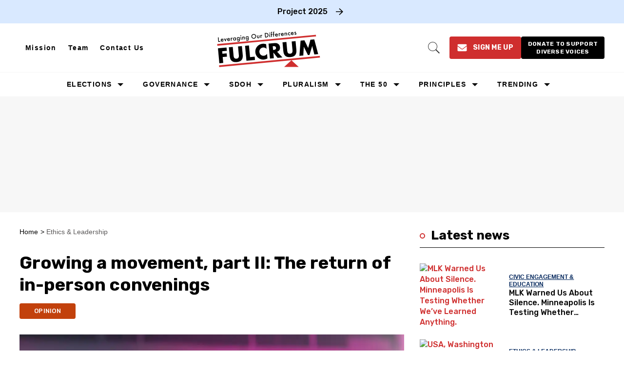

--- FILE ---
content_type: text/html; charset=utf-8
request_url: https://www.google.com/recaptcha/api2/anchor?ar=1&k=6Lcsbw8UAAAAAJ6H5uLehos0lMXkHl3qiSGDVfTJ&co=aHR0cHM6Ly90aGVmdWxjcnVtLnVzOjQ0Mw..&hl=en&v=PoyoqOPhxBO7pBk68S4YbpHZ&size=normal&anchor-ms=20000&execute-ms=30000&cb=fmniq1gbvevp
body_size: 49288
content:
<!DOCTYPE HTML><html dir="ltr" lang="en"><head><meta http-equiv="Content-Type" content="text/html; charset=UTF-8">
<meta http-equiv="X-UA-Compatible" content="IE=edge">
<title>reCAPTCHA</title>
<style type="text/css">
/* cyrillic-ext */
@font-face {
  font-family: 'Roboto';
  font-style: normal;
  font-weight: 400;
  font-stretch: 100%;
  src: url(//fonts.gstatic.com/s/roboto/v48/KFO7CnqEu92Fr1ME7kSn66aGLdTylUAMa3GUBHMdazTgWw.woff2) format('woff2');
  unicode-range: U+0460-052F, U+1C80-1C8A, U+20B4, U+2DE0-2DFF, U+A640-A69F, U+FE2E-FE2F;
}
/* cyrillic */
@font-face {
  font-family: 'Roboto';
  font-style: normal;
  font-weight: 400;
  font-stretch: 100%;
  src: url(//fonts.gstatic.com/s/roboto/v48/KFO7CnqEu92Fr1ME7kSn66aGLdTylUAMa3iUBHMdazTgWw.woff2) format('woff2');
  unicode-range: U+0301, U+0400-045F, U+0490-0491, U+04B0-04B1, U+2116;
}
/* greek-ext */
@font-face {
  font-family: 'Roboto';
  font-style: normal;
  font-weight: 400;
  font-stretch: 100%;
  src: url(//fonts.gstatic.com/s/roboto/v48/KFO7CnqEu92Fr1ME7kSn66aGLdTylUAMa3CUBHMdazTgWw.woff2) format('woff2');
  unicode-range: U+1F00-1FFF;
}
/* greek */
@font-face {
  font-family: 'Roboto';
  font-style: normal;
  font-weight: 400;
  font-stretch: 100%;
  src: url(//fonts.gstatic.com/s/roboto/v48/KFO7CnqEu92Fr1ME7kSn66aGLdTylUAMa3-UBHMdazTgWw.woff2) format('woff2');
  unicode-range: U+0370-0377, U+037A-037F, U+0384-038A, U+038C, U+038E-03A1, U+03A3-03FF;
}
/* math */
@font-face {
  font-family: 'Roboto';
  font-style: normal;
  font-weight: 400;
  font-stretch: 100%;
  src: url(//fonts.gstatic.com/s/roboto/v48/KFO7CnqEu92Fr1ME7kSn66aGLdTylUAMawCUBHMdazTgWw.woff2) format('woff2');
  unicode-range: U+0302-0303, U+0305, U+0307-0308, U+0310, U+0312, U+0315, U+031A, U+0326-0327, U+032C, U+032F-0330, U+0332-0333, U+0338, U+033A, U+0346, U+034D, U+0391-03A1, U+03A3-03A9, U+03B1-03C9, U+03D1, U+03D5-03D6, U+03F0-03F1, U+03F4-03F5, U+2016-2017, U+2034-2038, U+203C, U+2040, U+2043, U+2047, U+2050, U+2057, U+205F, U+2070-2071, U+2074-208E, U+2090-209C, U+20D0-20DC, U+20E1, U+20E5-20EF, U+2100-2112, U+2114-2115, U+2117-2121, U+2123-214F, U+2190, U+2192, U+2194-21AE, U+21B0-21E5, U+21F1-21F2, U+21F4-2211, U+2213-2214, U+2216-22FF, U+2308-230B, U+2310, U+2319, U+231C-2321, U+2336-237A, U+237C, U+2395, U+239B-23B7, U+23D0, U+23DC-23E1, U+2474-2475, U+25AF, U+25B3, U+25B7, U+25BD, U+25C1, U+25CA, U+25CC, U+25FB, U+266D-266F, U+27C0-27FF, U+2900-2AFF, U+2B0E-2B11, U+2B30-2B4C, U+2BFE, U+3030, U+FF5B, U+FF5D, U+1D400-1D7FF, U+1EE00-1EEFF;
}
/* symbols */
@font-face {
  font-family: 'Roboto';
  font-style: normal;
  font-weight: 400;
  font-stretch: 100%;
  src: url(//fonts.gstatic.com/s/roboto/v48/KFO7CnqEu92Fr1ME7kSn66aGLdTylUAMaxKUBHMdazTgWw.woff2) format('woff2');
  unicode-range: U+0001-000C, U+000E-001F, U+007F-009F, U+20DD-20E0, U+20E2-20E4, U+2150-218F, U+2190, U+2192, U+2194-2199, U+21AF, U+21E6-21F0, U+21F3, U+2218-2219, U+2299, U+22C4-22C6, U+2300-243F, U+2440-244A, U+2460-24FF, U+25A0-27BF, U+2800-28FF, U+2921-2922, U+2981, U+29BF, U+29EB, U+2B00-2BFF, U+4DC0-4DFF, U+FFF9-FFFB, U+10140-1018E, U+10190-1019C, U+101A0, U+101D0-101FD, U+102E0-102FB, U+10E60-10E7E, U+1D2C0-1D2D3, U+1D2E0-1D37F, U+1F000-1F0FF, U+1F100-1F1AD, U+1F1E6-1F1FF, U+1F30D-1F30F, U+1F315, U+1F31C, U+1F31E, U+1F320-1F32C, U+1F336, U+1F378, U+1F37D, U+1F382, U+1F393-1F39F, U+1F3A7-1F3A8, U+1F3AC-1F3AF, U+1F3C2, U+1F3C4-1F3C6, U+1F3CA-1F3CE, U+1F3D4-1F3E0, U+1F3ED, U+1F3F1-1F3F3, U+1F3F5-1F3F7, U+1F408, U+1F415, U+1F41F, U+1F426, U+1F43F, U+1F441-1F442, U+1F444, U+1F446-1F449, U+1F44C-1F44E, U+1F453, U+1F46A, U+1F47D, U+1F4A3, U+1F4B0, U+1F4B3, U+1F4B9, U+1F4BB, U+1F4BF, U+1F4C8-1F4CB, U+1F4D6, U+1F4DA, U+1F4DF, U+1F4E3-1F4E6, U+1F4EA-1F4ED, U+1F4F7, U+1F4F9-1F4FB, U+1F4FD-1F4FE, U+1F503, U+1F507-1F50B, U+1F50D, U+1F512-1F513, U+1F53E-1F54A, U+1F54F-1F5FA, U+1F610, U+1F650-1F67F, U+1F687, U+1F68D, U+1F691, U+1F694, U+1F698, U+1F6AD, U+1F6B2, U+1F6B9-1F6BA, U+1F6BC, U+1F6C6-1F6CF, U+1F6D3-1F6D7, U+1F6E0-1F6EA, U+1F6F0-1F6F3, U+1F6F7-1F6FC, U+1F700-1F7FF, U+1F800-1F80B, U+1F810-1F847, U+1F850-1F859, U+1F860-1F887, U+1F890-1F8AD, U+1F8B0-1F8BB, U+1F8C0-1F8C1, U+1F900-1F90B, U+1F93B, U+1F946, U+1F984, U+1F996, U+1F9E9, U+1FA00-1FA6F, U+1FA70-1FA7C, U+1FA80-1FA89, U+1FA8F-1FAC6, U+1FACE-1FADC, U+1FADF-1FAE9, U+1FAF0-1FAF8, U+1FB00-1FBFF;
}
/* vietnamese */
@font-face {
  font-family: 'Roboto';
  font-style: normal;
  font-weight: 400;
  font-stretch: 100%;
  src: url(//fonts.gstatic.com/s/roboto/v48/KFO7CnqEu92Fr1ME7kSn66aGLdTylUAMa3OUBHMdazTgWw.woff2) format('woff2');
  unicode-range: U+0102-0103, U+0110-0111, U+0128-0129, U+0168-0169, U+01A0-01A1, U+01AF-01B0, U+0300-0301, U+0303-0304, U+0308-0309, U+0323, U+0329, U+1EA0-1EF9, U+20AB;
}
/* latin-ext */
@font-face {
  font-family: 'Roboto';
  font-style: normal;
  font-weight: 400;
  font-stretch: 100%;
  src: url(//fonts.gstatic.com/s/roboto/v48/KFO7CnqEu92Fr1ME7kSn66aGLdTylUAMa3KUBHMdazTgWw.woff2) format('woff2');
  unicode-range: U+0100-02BA, U+02BD-02C5, U+02C7-02CC, U+02CE-02D7, U+02DD-02FF, U+0304, U+0308, U+0329, U+1D00-1DBF, U+1E00-1E9F, U+1EF2-1EFF, U+2020, U+20A0-20AB, U+20AD-20C0, U+2113, U+2C60-2C7F, U+A720-A7FF;
}
/* latin */
@font-face {
  font-family: 'Roboto';
  font-style: normal;
  font-weight: 400;
  font-stretch: 100%;
  src: url(//fonts.gstatic.com/s/roboto/v48/KFO7CnqEu92Fr1ME7kSn66aGLdTylUAMa3yUBHMdazQ.woff2) format('woff2');
  unicode-range: U+0000-00FF, U+0131, U+0152-0153, U+02BB-02BC, U+02C6, U+02DA, U+02DC, U+0304, U+0308, U+0329, U+2000-206F, U+20AC, U+2122, U+2191, U+2193, U+2212, U+2215, U+FEFF, U+FFFD;
}
/* cyrillic-ext */
@font-face {
  font-family: 'Roboto';
  font-style: normal;
  font-weight: 500;
  font-stretch: 100%;
  src: url(//fonts.gstatic.com/s/roboto/v48/KFO7CnqEu92Fr1ME7kSn66aGLdTylUAMa3GUBHMdazTgWw.woff2) format('woff2');
  unicode-range: U+0460-052F, U+1C80-1C8A, U+20B4, U+2DE0-2DFF, U+A640-A69F, U+FE2E-FE2F;
}
/* cyrillic */
@font-face {
  font-family: 'Roboto';
  font-style: normal;
  font-weight: 500;
  font-stretch: 100%;
  src: url(//fonts.gstatic.com/s/roboto/v48/KFO7CnqEu92Fr1ME7kSn66aGLdTylUAMa3iUBHMdazTgWw.woff2) format('woff2');
  unicode-range: U+0301, U+0400-045F, U+0490-0491, U+04B0-04B1, U+2116;
}
/* greek-ext */
@font-face {
  font-family: 'Roboto';
  font-style: normal;
  font-weight: 500;
  font-stretch: 100%;
  src: url(//fonts.gstatic.com/s/roboto/v48/KFO7CnqEu92Fr1ME7kSn66aGLdTylUAMa3CUBHMdazTgWw.woff2) format('woff2');
  unicode-range: U+1F00-1FFF;
}
/* greek */
@font-face {
  font-family: 'Roboto';
  font-style: normal;
  font-weight: 500;
  font-stretch: 100%;
  src: url(//fonts.gstatic.com/s/roboto/v48/KFO7CnqEu92Fr1ME7kSn66aGLdTylUAMa3-UBHMdazTgWw.woff2) format('woff2');
  unicode-range: U+0370-0377, U+037A-037F, U+0384-038A, U+038C, U+038E-03A1, U+03A3-03FF;
}
/* math */
@font-face {
  font-family: 'Roboto';
  font-style: normal;
  font-weight: 500;
  font-stretch: 100%;
  src: url(//fonts.gstatic.com/s/roboto/v48/KFO7CnqEu92Fr1ME7kSn66aGLdTylUAMawCUBHMdazTgWw.woff2) format('woff2');
  unicode-range: U+0302-0303, U+0305, U+0307-0308, U+0310, U+0312, U+0315, U+031A, U+0326-0327, U+032C, U+032F-0330, U+0332-0333, U+0338, U+033A, U+0346, U+034D, U+0391-03A1, U+03A3-03A9, U+03B1-03C9, U+03D1, U+03D5-03D6, U+03F0-03F1, U+03F4-03F5, U+2016-2017, U+2034-2038, U+203C, U+2040, U+2043, U+2047, U+2050, U+2057, U+205F, U+2070-2071, U+2074-208E, U+2090-209C, U+20D0-20DC, U+20E1, U+20E5-20EF, U+2100-2112, U+2114-2115, U+2117-2121, U+2123-214F, U+2190, U+2192, U+2194-21AE, U+21B0-21E5, U+21F1-21F2, U+21F4-2211, U+2213-2214, U+2216-22FF, U+2308-230B, U+2310, U+2319, U+231C-2321, U+2336-237A, U+237C, U+2395, U+239B-23B7, U+23D0, U+23DC-23E1, U+2474-2475, U+25AF, U+25B3, U+25B7, U+25BD, U+25C1, U+25CA, U+25CC, U+25FB, U+266D-266F, U+27C0-27FF, U+2900-2AFF, U+2B0E-2B11, U+2B30-2B4C, U+2BFE, U+3030, U+FF5B, U+FF5D, U+1D400-1D7FF, U+1EE00-1EEFF;
}
/* symbols */
@font-face {
  font-family: 'Roboto';
  font-style: normal;
  font-weight: 500;
  font-stretch: 100%;
  src: url(//fonts.gstatic.com/s/roboto/v48/KFO7CnqEu92Fr1ME7kSn66aGLdTylUAMaxKUBHMdazTgWw.woff2) format('woff2');
  unicode-range: U+0001-000C, U+000E-001F, U+007F-009F, U+20DD-20E0, U+20E2-20E4, U+2150-218F, U+2190, U+2192, U+2194-2199, U+21AF, U+21E6-21F0, U+21F3, U+2218-2219, U+2299, U+22C4-22C6, U+2300-243F, U+2440-244A, U+2460-24FF, U+25A0-27BF, U+2800-28FF, U+2921-2922, U+2981, U+29BF, U+29EB, U+2B00-2BFF, U+4DC0-4DFF, U+FFF9-FFFB, U+10140-1018E, U+10190-1019C, U+101A0, U+101D0-101FD, U+102E0-102FB, U+10E60-10E7E, U+1D2C0-1D2D3, U+1D2E0-1D37F, U+1F000-1F0FF, U+1F100-1F1AD, U+1F1E6-1F1FF, U+1F30D-1F30F, U+1F315, U+1F31C, U+1F31E, U+1F320-1F32C, U+1F336, U+1F378, U+1F37D, U+1F382, U+1F393-1F39F, U+1F3A7-1F3A8, U+1F3AC-1F3AF, U+1F3C2, U+1F3C4-1F3C6, U+1F3CA-1F3CE, U+1F3D4-1F3E0, U+1F3ED, U+1F3F1-1F3F3, U+1F3F5-1F3F7, U+1F408, U+1F415, U+1F41F, U+1F426, U+1F43F, U+1F441-1F442, U+1F444, U+1F446-1F449, U+1F44C-1F44E, U+1F453, U+1F46A, U+1F47D, U+1F4A3, U+1F4B0, U+1F4B3, U+1F4B9, U+1F4BB, U+1F4BF, U+1F4C8-1F4CB, U+1F4D6, U+1F4DA, U+1F4DF, U+1F4E3-1F4E6, U+1F4EA-1F4ED, U+1F4F7, U+1F4F9-1F4FB, U+1F4FD-1F4FE, U+1F503, U+1F507-1F50B, U+1F50D, U+1F512-1F513, U+1F53E-1F54A, U+1F54F-1F5FA, U+1F610, U+1F650-1F67F, U+1F687, U+1F68D, U+1F691, U+1F694, U+1F698, U+1F6AD, U+1F6B2, U+1F6B9-1F6BA, U+1F6BC, U+1F6C6-1F6CF, U+1F6D3-1F6D7, U+1F6E0-1F6EA, U+1F6F0-1F6F3, U+1F6F7-1F6FC, U+1F700-1F7FF, U+1F800-1F80B, U+1F810-1F847, U+1F850-1F859, U+1F860-1F887, U+1F890-1F8AD, U+1F8B0-1F8BB, U+1F8C0-1F8C1, U+1F900-1F90B, U+1F93B, U+1F946, U+1F984, U+1F996, U+1F9E9, U+1FA00-1FA6F, U+1FA70-1FA7C, U+1FA80-1FA89, U+1FA8F-1FAC6, U+1FACE-1FADC, U+1FADF-1FAE9, U+1FAF0-1FAF8, U+1FB00-1FBFF;
}
/* vietnamese */
@font-face {
  font-family: 'Roboto';
  font-style: normal;
  font-weight: 500;
  font-stretch: 100%;
  src: url(//fonts.gstatic.com/s/roboto/v48/KFO7CnqEu92Fr1ME7kSn66aGLdTylUAMa3OUBHMdazTgWw.woff2) format('woff2');
  unicode-range: U+0102-0103, U+0110-0111, U+0128-0129, U+0168-0169, U+01A0-01A1, U+01AF-01B0, U+0300-0301, U+0303-0304, U+0308-0309, U+0323, U+0329, U+1EA0-1EF9, U+20AB;
}
/* latin-ext */
@font-face {
  font-family: 'Roboto';
  font-style: normal;
  font-weight: 500;
  font-stretch: 100%;
  src: url(//fonts.gstatic.com/s/roboto/v48/KFO7CnqEu92Fr1ME7kSn66aGLdTylUAMa3KUBHMdazTgWw.woff2) format('woff2');
  unicode-range: U+0100-02BA, U+02BD-02C5, U+02C7-02CC, U+02CE-02D7, U+02DD-02FF, U+0304, U+0308, U+0329, U+1D00-1DBF, U+1E00-1E9F, U+1EF2-1EFF, U+2020, U+20A0-20AB, U+20AD-20C0, U+2113, U+2C60-2C7F, U+A720-A7FF;
}
/* latin */
@font-face {
  font-family: 'Roboto';
  font-style: normal;
  font-weight: 500;
  font-stretch: 100%;
  src: url(//fonts.gstatic.com/s/roboto/v48/KFO7CnqEu92Fr1ME7kSn66aGLdTylUAMa3yUBHMdazQ.woff2) format('woff2');
  unicode-range: U+0000-00FF, U+0131, U+0152-0153, U+02BB-02BC, U+02C6, U+02DA, U+02DC, U+0304, U+0308, U+0329, U+2000-206F, U+20AC, U+2122, U+2191, U+2193, U+2212, U+2215, U+FEFF, U+FFFD;
}
/* cyrillic-ext */
@font-face {
  font-family: 'Roboto';
  font-style: normal;
  font-weight: 900;
  font-stretch: 100%;
  src: url(//fonts.gstatic.com/s/roboto/v48/KFO7CnqEu92Fr1ME7kSn66aGLdTylUAMa3GUBHMdazTgWw.woff2) format('woff2');
  unicode-range: U+0460-052F, U+1C80-1C8A, U+20B4, U+2DE0-2DFF, U+A640-A69F, U+FE2E-FE2F;
}
/* cyrillic */
@font-face {
  font-family: 'Roboto';
  font-style: normal;
  font-weight: 900;
  font-stretch: 100%;
  src: url(//fonts.gstatic.com/s/roboto/v48/KFO7CnqEu92Fr1ME7kSn66aGLdTylUAMa3iUBHMdazTgWw.woff2) format('woff2');
  unicode-range: U+0301, U+0400-045F, U+0490-0491, U+04B0-04B1, U+2116;
}
/* greek-ext */
@font-face {
  font-family: 'Roboto';
  font-style: normal;
  font-weight: 900;
  font-stretch: 100%;
  src: url(//fonts.gstatic.com/s/roboto/v48/KFO7CnqEu92Fr1ME7kSn66aGLdTylUAMa3CUBHMdazTgWw.woff2) format('woff2');
  unicode-range: U+1F00-1FFF;
}
/* greek */
@font-face {
  font-family: 'Roboto';
  font-style: normal;
  font-weight: 900;
  font-stretch: 100%;
  src: url(//fonts.gstatic.com/s/roboto/v48/KFO7CnqEu92Fr1ME7kSn66aGLdTylUAMa3-UBHMdazTgWw.woff2) format('woff2');
  unicode-range: U+0370-0377, U+037A-037F, U+0384-038A, U+038C, U+038E-03A1, U+03A3-03FF;
}
/* math */
@font-face {
  font-family: 'Roboto';
  font-style: normal;
  font-weight: 900;
  font-stretch: 100%;
  src: url(//fonts.gstatic.com/s/roboto/v48/KFO7CnqEu92Fr1ME7kSn66aGLdTylUAMawCUBHMdazTgWw.woff2) format('woff2');
  unicode-range: U+0302-0303, U+0305, U+0307-0308, U+0310, U+0312, U+0315, U+031A, U+0326-0327, U+032C, U+032F-0330, U+0332-0333, U+0338, U+033A, U+0346, U+034D, U+0391-03A1, U+03A3-03A9, U+03B1-03C9, U+03D1, U+03D5-03D6, U+03F0-03F1, U+03F4-03F5, U+2016-2017, U+2034-2038, U+203C, U+2040, U+2043, U+2047, U+2050, U+2057, U+205F, U+2070-2071, U+2074-208E, U+2090-209C, U+20D0-20DC, U+20E1, U+20E5-20EF, U+2100-2112, U+2114-2115, U+2117-2121, U+2123-214F, U+2190, U+2192, U+2194-21AE, U+21B0-21E5, U+21F1-21F2, U+21F4-2211, U+2213-2214, U+2216-22FF, U+2308-230B, U+2310, U+2319, U+231C-2321, U+2336-237A, U+237C, U+2395, U+239B-23B7, U+23D0, U+23DC-23E1, U+2474-2475, U+25AF, U+25B3, U+25B7, U+25BD, U+25C1, U+25CA, U+25CC, U+25FB, U+266D-266F, U+27C0-27FF, U+2900-2AFF, U+2B0E-2B11, U+2B30-2B4C, U+2BFE, U+3030, U+FF5B, U+FF5D, U+1D400-1D7FF, U+1EE00-1EEFF;
}
/* symbols */
@font-face {
  font-family: 'Roboto';
  font-style: normal;
  font-weight: 900;
  font-stretch: 100%;
  src: url(//fonts.gstatic.com/s/roboto/v48/KFO7CnqEu92Fr1ME7kSn66aGLdTylUAMaxKUBHMdazTgWw.woff2) format('woff2');
  unicode-range: U+0001-000C, U+000E-001F, U+007F-009F, U+20DD-20E0, U+20E2-20E4, U+2150-218F, U+2190, U+2192, U+2194-2199, U+21AF, U+21E6-21F0, U+21F3, U+2218-2219, U+2299, U+22C4-22C6, U+2300-243F, U+2440-244A, U+2460-24FF, U+25A0-27BF, U+2800-28FF, U+2921-2922, U+2981, U+29BF, U+29EB, U+2B00-2BFF, U+4DC0-4DFF, U+FFF9-FFFB, U+10140-1018E, U+10190-1019C, U+101A0, U+101D0-101FD, U+102E0-102FB, U+10E60-10E7E, U+1D2C0-1D2D3, U+1D2E0-1D37F, U+1F000-1F0FF, U+1F100-1F1AD, U+1F1E6-1F1FF, U+1F30D-1F30F, U+1F315, U+1F31C, U+1F31E, U+1F320-1F32C, U+1F336, U+1F378, U+1F37D, U+1F382, U+1F393-1F39F, U+1F3A7-1F3A8, U+1F3AC-1F3AF, U+1F3C2, U+1F3C4-1F3C6, U+1F3CA-1F3CE, U+1F3D4-1F3E0, U+1F3ED, U+1F3F1-1F3F3, U+1F3F5-1F3F7, U+1F408, U+1F415, U+1F41F, U+1F426, U+1F43F, U+1F441-1F442, U+1F444, U+1F446-1F449, U+1F44C-1F44E, U+1F453, U+1F46A, U+1F47D, U+1F4A3, U+1F4B0, U+1F4B3, U+1F4B9, U+1F4BB, U+1F4BF, U+1F4C8-1F4CB, U+1F4D6, U+1F4DA, U+1F4DF, U+1F4E3-1F4E6, U+1F4EA-1F4ED, U+1F4F7, U+1F4F9-1F4FB, U+1F4FD-1F4FE, U+1F503, U+1F507-1F50B, U+1F50D, U+1F512-1F513, U+1F53E-1F54A, U+1F54F-1F5FA, U+1F610, U+1F650-1F67F, U+1F687, U+1F68D, U+1F691, U+1F694, U+1F698, U+1F6AD, U+1F6B2, U+1F6B9-1F6BA, U+1F6BC, U+1F6C6-1F6CF, U+1F6D3-1F6D7, U+1F6E0-1F6EA, U+1F6F0-1F6F3, U+1F6F7-1F6FC, U+1F700-1F7FF, U+1F800-1F80B, U+1F810-1F847, U+1F850-1F859, U+1F860-1F887, U+1F890-1F8AD, U+1F8B0-1F8BB, U+1F8C0-1F8C1, U+1F900-1F90B, U+1F93B, U+1F946, U+1F984, U+1F996, U+1F9E9, U+1FA00-1FA6F, U+1FA70-1FA7C, U+1FA80-1FA89, U+1FA8F-1FAC6, U+1FACE-1FADC, U+1FADF-1FAE9, U+1FAF0-1FAF8, U+1FB00-1FBFF;
}
/* vietnamese */
@font-face {
  font-family: 'Roboto';
  font-style: normal;
  font-weight: 900;
  font-stretch: 100%;
  src: url(//fonts.gstatic.com/s/roboto/v48/KFO7CnqEu92Fr1ME7kSn66aGLdTylUAMa3OUBHMdazTgWw.woff2) format('woff2');
  unicode-range: U+0102-0103, U+0110-0111, U+0128-0129, U+0168-0169, U+01A0-01A1, U+01AF-01B0, U+0300-0301, U+0303-0304, U+0308-0309, U+0323, U+0329, U+1EA0-1EF9, U+20AB;
}
/* latin-ext */
@font-face {
  font-family: 'Roboto';
  font-style: normal;
  font-weight: 900;
  font-stretch: 100%;
  src: url(//fonts.gstatic.com/s/roboto/v48/KFO7CnqEu92Fr1ME7kSn66aGLdTylUAMa3KUBHMdazTgWw.woff2) format('woff2');
  unicode-range: U+0100-02BA, U+02BD-02C5, U+02C7-02CC, U+02CE-02D7, U+02DD-02FF, U+0304, U+0308, U+0329, U+1D00-1DBF, U+1E00-1E9F, U+1EF2-1EFF, U+2020, U+20A0-20AB, U+20AD-20C0, U+2113, U+2C60-2C7F, U+A720-A7FF;
}
/* latin */
@font-face {
  font-family: 'Roboto';
  font-style: normal;
  font-weight: 900;
  font-stretch: 100%;
  src: url(//fonts.gstatic.com/s/roboto/v48/KFO7CnqEu92Fr1ME7kSn66aGLdTylUAMa3yUBHMdazQ.woff2) format('woff2');
  unicode-range: U+0000-00FF, U+0131, U+0152-0153, U+02BB-02BC, U+02C6, U+02DA, U+02DC, U+0304, U+0308, U+0329, U+2000-206F, U+20AC, U+2122, U+2191, U+2193, U+2212, U+2215, U+FEFF, U+FFFD;
}

</style>
<link rel="stylesheet" type="text/css" href="https://www.gstatic.com/recaptcha/releases/PoyoqOPhxBO7pBk68S4YbpHZ/styles__ltr.css">
<script nonce="_7_r1Vc0qXUK9g5wALz5Dg" type="text/javascript">window['__recaptcha_api'] = 'https://www.google.com/recaptcha/api2/';</script>
<script type="text/javascript" src="https://www.gstatic.com/recaptcha/releases/PoyoqOPhxBO7pBk68S4YbpHZ/recaptcha__en.js" nonce="_7_r1Vc0qXUK9g5wALz5Dg">
      
    </script></head>
<body><div id="rc-anchor-alert" class="rc-anchor-alert"></div>
<input type="hidden" id="recaptcha-token" value="[base64]">
<script type="text/javascript" nonce="_7_r1Vc0qXUK9g5wALz5Dg">
      recaptcha.anchor.Main.init("[\x22ainput\x22,[\x22bgdata\x22,\x22\x22,\[base64]/[base64]/bmV3IFpbdF0obVswXSk6Sz09Mj9uZXcgWlt0XShtWzBdLG1bMV0pOks9PTM/bmV3IFpbdF0obVswXSxtWzFdLG1bMl0pOks9PTQ/[base64]/[base64]/[base64]/[base64]/[base64]/[base64]/[base64]/[base64]/[base64]/[base64]/[base64]/[base64]/[base64]/[base64]\\u003d\\u003d\x22,\[base64]\x22,\x22w5xbw5/Ct0nCvkEVOg7DpsKAecKsw6U7w5nDgWDDk1Ytw5LCrHbCkMOKKFEaBgJOaFjDg0FWwq7Dh1LDt8O+w7rDpi3DhMO2VcKIwp7CicOBOsOIJTHDjzQiXcOVXEzDkMOSU8KMK8KMw5/CjMKxwoIQwpTCn1vChjx9QWtMUW7DkUnDgMO+R8OAw4HCssKgwrXCtsOGwoV7bXYLMiArWHc+Y8OEwoHCuR/[base64]/B3TCpMKpR1PCrcK1asKPdcO1wpV5acKOYkgDw4HDlFrDjgwkw78PRQ5Yw6tjwo7Dsk/DmRM4FEV+w5HDu8KDw4khwoc2EsKkwqMvwqrCg8O2w7vDujzDgsOIw5nCnlICOxXCrcOSw4p5bMO7w5FDw7PCsQ1Ow7VddX1/OMOhwp9LwoDCtMK0w4puT8K1OcObfMKpInxJw7QXw4/Co8ORw6vCoXjCjlxoVUoow4rCmyUJw691N8KbwqB9XMOIORVaeFAVUsKgwqrCrzEVKMKYwoxjSsO0AcKAwoDDkHsyw5/Cv8KnwpNgw60hRcOHwq3CtxTCjcKzwqnDisOeZsKmTifDizHCnjPDt8KVwoHCo8OPw71WwqsDw4jDq0DChcOgwrbCi2HDiMK8K3sswocbw71rScK5wpgBYsKaw5HDszTDnHPDpygpw7Fqwo7DrTLDhcKRf8OewrnCi8KGw5Y/[base64]/[base64]/DinbDiybCi8Oewp1xG8OmHsKKElXCj8K8bcKcw4dgw73Csz9Cwo8cDHTCjSpQw6oyEiBdWUfCu8KbwrHDpMOZZ2hSw4XCnkIJfMOFKEJxw6lIwqfCqVjCtW7Dp2nCvcO0wos8w4QVw6bCpcONa8O9Vh3Cv8KGwoYPw5h4w6gRwrtsw5Acw4Byw6wVGWpxw58KLkctdR/[base64]/a8K0wrEODcK7K8KdGMKewrMsCi9OZg7CrsKAw7QswovCosKQwoA3wqh8w4FNJcKVw5caH8KYwpMgC3fCrilSFmvDqEfCk1kSwqrChE3DjsKQwonCjWUjF8O3T2U9LcO+ecOEw5HCksOAw5Fzw7vDq8OLDhDDqk1Dw5/Cl3B7ZMKdwpNFw7rCgS/Cm39Uczllw5XDh8OFw59Nwrc9w4/Du8KMHyTDgsOiwqF/[base64]/DgXvDt8O0w4fDmcOLwrEzEcOxMAh2QmklNyvCsFvCqQHCmXzDlVY5LMKTNsKkwoLCnjPDrVjDicK1eTLDo8KDGMOowoXDqcKvUsOKM8Kmw68KF38Bw7HDlmfCisKzw5bCgRPCk1zDswNtw4PCksO/wqE5dMKqw6nCmwjDqMO8GD3DmcKPwpEzXBB/[base64]/w4tZXgbDqCDDk8OJGGnDg8OiwrDDrhvCmyIJWzstHFPCuW7CjMKKfDRbwpbCqsKiKDoUPMOCfFlRwqZVw7tJOMOzw6DCljkRwqsNcm7DhTnDucOlw7gzOsOPV8OLwq0hRgHDrcORw5/[base64]/wq7Dv8KIw5kgw40+SMOrw5UMOcOgW8K5wpvDuApUwr7DuMOdTcKSwoZlH0UTwpVtwqjCpsO1wqfCiC/Ct8O7XgnDg8O3wr/DuUgOwoxxwo1zScKZw7IkwoLCjTwYQCFOwq/[base64]/[base64]/CjQfCssKTL2dLw7gFwo3DhgPDnQZjOsO8w6fCscOqOWvDhsKQaGrDr8ORY3rCvcOLYXjCmDUWDMOuGcOrwrfDkcKKw4HCmgrDn8Klwq4MXcOjw40pwqHDkHrDrCfCmMKMRirCmDnCosOLAnTDqcOgw4/[base64]/CzBQfwlWGcOfK8OOwoBTwqHDt8KTwoFWKcKCwodcA8Krwo44fD8Mwq9Tw4LCosO4NcOLwrDDpcO/w5bCm8OxWloUEmTCrRVjGsO/wrfDpB/DtSzDtyDClcO2w7gyAzDDsHvDk8KqfcOPw5Ixw7EUw6nCrMOew4BHWT/CkT9Ydy8gwoLDmMO9KsKNwpLCiwJWwqxNMwjDkcKoeMOubMKwSsKVwqLCnmNrw7fDuMOqwrhNwrTCi2zDhMKYYMOww4pPwpbCrHfCuRtOGiDCmMKKwoVVXmvDpWPClMKKJ0/[base64]/Dl8OHXWDCg8OwAGDDiMKswpYew4TCnQNgwpLCj0XDhgnDkcO9w7zDqUh/[base64]/DkMOewptfNsOYw73DpMKPw7IWJ8KWVMO+CXrCvj/CpsKdw79wF8O1PsKzw6cDMcKIw4/CpEMow63DtA/Dhgs0Pw14wpIjS8K8w5/[base64]/Dh8OJJMKlw6nDmEQydCDCgyUNwodew77DjwrCiTA7wpvCjMKOw6Zdw63CjEY1DMONWXsKwpVBF8OiYAnCnsOSSijDm1MjwrliQcO2GsOzwphpbsKNDQPDrWcKwqAJw6gtUipTD8KgMMKuw4pEesKOHsOHWEZyw7XDmS/[base64]/CtMKcQCvCnsK3w4Npw5zCmxk3BsKFw6duWQrDs8OpIMOCPEvCjX4HUEVrRMObf8KrwrIcT8O6wpbCghJPw7jCvcOHw5zCgMKOwqPCk8KnbsOdecOdw6I2dcO3w4dOP8OWw5fDscKQQMKawoQaLsOpwrBPwpnDl8OTMcOOW2nDuToFWMKww70vwotzw6p/w79XwqXChSgHWcKqD8O6wqgfwojDmMOXC8KOSSPDu8K1w7DCm8Kxw6UaBsKEw7bDjSwcX8Ktwqs7FkRxc8OEwrdqEhxKwog6wpBDwr/DoMK1w6luw6hFw7zCsQhwYMKbw5XCn8KRw5zDuwbCscKjMVYNw4ogKMKowrBWIHnCumHCnFwjwpXDvizDvX3CgcKuUcOVwrNxwoHCl3HCnHnDpMKuCn/DosOIc8OIw5nDiFFBPjXCgsORfEDCj11Ow4jDu8K+An3DtcOHw5M2wokHPsKYC8Kof0bCv3LClQsIw5pCai3Co8KSw4rCvsOsw7vCn8OGw4Elwox1woDCucKsw4HCgcOxw4A7w5vCmhPCt2t0w7fDjcKsw7bDtMO2wonDmcKvK2vClMKrUx0TJcOuJcO/[base64]/CusKvwqvDvyFDZydYwpdvDsKQw6FKd8O5wq1owoMKYsOzFlZbwr/Dj8OHc8Kmw54UfwTDn13CrCTCpCwYSzvDtnjDvsKbfF4Nw49mwpPCoEVuYggPV8KzJCbCkMKnbMOBwpZJccOtw5clw6XDksOFw7ouw5IJw604fsKew541JEXDiA1Bwokww5/Ct8OcNz81SsKbNyTCklDDjF85Oxchwo0kwqXChBvDgQLDvHJIwqTCvk7Dtmp5wrUFw4fCpSfDtMKUw7A5EEQ9F8KWw5HCvcKVwrXCk8OVwrfCgE0dRcOfw6JAw63DrsKJLk56wqTDiVd/WMK4w6TDpsOjJcOxw7A4KsOdUsKiZnIZw6gYAMOaw7bDmiXCisOuSh0NTmVAw7fClhBPwo/DkB5QRcKLwqxlF8Omw4TDk3TCj8ORwrLCqH9mLXfDosK8N0TDqmhdAgDDjMO+wq3DpMOrwq7Dux7CksKBLhzCvcKRw4slw6XDpEVqw4QFOsKTf8K5woHDq8KsZBxcw4vDmCA+WxBaW8K8w6pMc8ObwoPCm3bDrA1WUcOwQ0XCicOLwpDDtMKfwr/Du1hkcFscHHwkOsKSw68EZ3bDuMODGMKHSRLCtTzCh2bCocOgw7jCijnDlcKqw6DCtcO8G8KUYMOiMxLCmWQxfcOnwpDDicKowr/DgcKqw6d/wo0rw4PCj8KRV8KWwrfCvxPCpcKIVXjDscOcwoAxFgHCisKkAcOoI8KBwqDCp8KxJEjCuVzCm8Ocw6c1woU0wohQeW0dDiFBwovClDHDlAtdQC0Qw4QGVzUOGMOOEntsw4gkJiEcwrE0dcKHL8KpfjnDqD/DlMKQw6XDrEbCucOmNz8AJkzCiMKXw77DtsKmacOFA8KMw7LCtWfDq8KeDmHCvsKnD8Ofwo/DsMO1QC7CtCvCrHnDg8OQdcOydcKVccK6wpInN8OLwqfCpMO9R3TCmQwLw7TCmnMCw5F/w4PDqMODw6QVBcO5wr/DnELDqTzDq8KNNhgnd8OqwoLDmMKYDDV/w4LClMOPwrZqLcOYw4PDo1NMw57DsiUSwq3Dtxo2w65XMMKewpADw4BNeMOGfyLCgwNfdcK5wqbCkMOAw5rCv8OHw4pIRBDCqMOxwr/DgAVKJsKFw5s7fMKaw4BteMKEw4fDvBY/w6E0wrzDigR5dMKVwpHDpcOlcMKkwpjDscK0dsOMwrvCsRR4AkEBTijCg8Opw4N/PMO3Ax4Jw47DkzvCoAvDvQJab8KRw6dAVsK2wohuw4/DqMOcanvDscKZJFXCqH7DjMKcBcOBwpHCjUpKw5XCssONw5XCgcKwwpnChwIOJcODf159w6/Cp8OkwqXDrMOUwp/[base64]/CpMOiwoc4wqkwBghAdnl8w5vCg2PDvjfCqw7DpMKMGg5+WHJPwqAHw696C8KYwpxYSmHCk8KZw6HCscKQQcOBc8Kiw43CncKiw5/Dp23CicO3w7LDisK1CUZqwpXCjsOdwoHDmiZEw5PDgsKHw7jCpDgSw404IsKlcyTCrMKewpsjGMOjK1vCv0IleB9EXMOVwodKdi/CkTbCgiZsHg1qUBbDt8OuwoLCjHbChjsnRg9jw78UFnQrwqvCtsKnwpxsw51Xw4/[base64]/HiJRBcK0AsKaw7Vpwr/CkDBiMMOVwoc4azvDgMKyw7LDhsKUwrZ4w7PCvX1rYMOsw54zZgbDs8KseMKnwoXDt8ObTsOBY8KNwowWEFw1wo3CsQYYDsK+wqLCkgZHZcKSwrM1wr0QUG81w65uYQkEw702wo4hDEEwwq7DkcKvw4Iyw6IzUCDDsMOcJiXDh8KVaMO/wrDDmSotRsK/wqcFwqpJw4Juwr1Yd1PDkGvDu8OuPcKbw6cMZsK5w7HCicOZwrcwwqsMSWMbwpbDpcOIFTNefTvCucO+wqAVw48uf38gwq/Cn8KYwqHCjB/DqMKzw4waF8KBHCdyLCNaw43DqXbCscK+WsOwwrsGw6R4w49sB3jCoGVRJyx0SUjCuwnDnMOLwrwDwq/CksOSY8OUw4M2w7rDjl7Dpy/[base64]/DmMOtZsKgH8K1IC5Lw7bDgWjDrMOcBcOic8K6HQADecO6RcOFQQ/DoCRaT8K2w6nDlMOXw77CvWsFw6Alw4oyw51aw6DChDjDh28yw5vDmVjCuMOweU0vw4xYw7g1woAgP8KSwpUZHsK/wqnCr8KjcMO4cDJ7w4rCicKXCB9oDlfCgsKtwpbCpgrDigDCmcOPOnLDu8KRw7jCtiAxW8OqwqAEY24/VMOFwoXCljjDvnFJwotNQ8OcTSN9wq7DvcORbGA/RzrDjcKVFmHCri3CmcKGc8O1RHkTw51RRMKswo7CuS1CLMO9H8KNLk/[base64]/w6dWwolwCSFEUcKNwoFQw74rSVo/AVJDcSrDrMKMbHQRwonDs8K2IcOEVUHDgS/Cvjc9SgLDvcKzXMKPcMOVwqPDi2LDrztnw4TDrxvDosOiwpcUCsODw61Ww7oswrPDoMK4w7LDgcKZZMONPwNSRMOQIycOd8K1wqPDjzrCt8KMwprCscOPEWbCrR4tAMOEMCXCgsO2PsONWEzCucOme8OlB8KKwrvDvQQcw4cMwpvDjsOLwrd9fVrDvcO/w693GhZ1w7w1EsO3JFDDscO6EUFwwp7CuRYBacOzajfCjsONw6nCllzCtkrCssKgw5vCrGdUQ8OyEz3CiEzDlsO3w6VMwr/[base64]/[base64]/CisO8KcO4wrTDncKGw6TDqGIGw7bCu8KFwo42w6HChxrCrcOFwrLCqsKTwqcMMQ3CsGJYKsOmDsKoasKkBsOYeMOvw5B8BifDgsKMS8KFAQE1UMK0wrkZwr7CusKowrZjw6fCrMObwqzDtFFyZQBmci9zLTjDtMOTw7rCl8KvWSxGUx/CnsOceXMXwqQKXWJ5w5IffwlLMMOew6nCgzUTS8K1SsOhfcOlw6BLw73DsiVfw4XDsMOIZsKEHsK3AcK5wooqawXCnE/CrMKSdsOwNSrDtU8WKgM/wrYiw6zCksKfw4VzR8O+w6h/[base64]/DmEbDk8KEwqfDpcObw6QKVhTCpEPCmnoywo9nY8KHJMOMK07DrMKxwpIrw7VSeFvCvk3CqMKjDSRJFwIfBnjCtsKlwowMw7rCoMKNwoIEGQVwP2E8bMO7AcOgwp9rWcKyw4w+wpNmw4LDrz/DozvCrMKifmIgw4/CiihSw5jDgcKdw5wJw7xfFcKowpsoFMKTw60bw5TDqsOTR8KWw5LDp8OiRcKBLMKmSsKtFXPCtFrDiDkSw6TCqAwFLH/[base64]/ClExbw45Meh7Cv8OJfcOew5/ClsKYwobCixAMd8KxZTzCssKiw6XCkHLCoQzCj8KhbcKDRcKrw4J3wpnDrg1MEFZTw4dpwoMzHWllI255w5A0w4xTw5XDggI2GW3DmMKwwrhzw6wlwr/CiMOvwrXCmcKKScKNKwp4w5IDwpFhwqYgw6Erwr3ChDbCkF/CuMOmw4pCa0RAw7rCicKbdMOCAFoiwr8EJ1IjZcO6TBQ2fsOSO8OCw47DkMKKUnnClMKrXD4YX2Jkw4PCjCzDv2zDo1sjRMKuWy/CqkB8HsKlFsOJPcO1w5jDn8KBDl8aw4LCoMOyw4gPeDNQQEXCiz1Bw5zCuMKBZVDCo1dmSj/DlVHDrMKDGkZAa1HCkmJ1w6oiwqjCp8OawrPDsUnCvsKBBsO8wqfCtzwRw6zCsS/DtwMLaFDCohN/wqlFPMORwr1zwokjwrR+wocCw5MVC8Kzw6ZJw4zCohpgMzTCi8OFdsOGIcOpw7Y1A8KvfwPCqXYmwpfCtyTDtVltwrVsw5QKBCoONh3DnhrDuMOWNsOsdjXDg8K4w6RDADJWw5LCtsKtdCLDgDtiw7DDi8K6wo/CjcK9acKKf0lXVwp/wrA6wqUkw6ApwonCsU7DlnvDnjBYw6/[base64]/Dn8ODwprCgkcifzTDs1wtwrHCs2fCrRJ4woUIEsObwrnDjsOsw6LCp8OrUlvDriAxw6TDiMO9BcOSw6ofw57DkkHDpQvDgF7DiH1BUsOObi7DgDFNw5/DgGIWw65lw5kWHkbDuMOUU8KaF8KvVsOIRMKnUMODGgwJJcOEe8OyS2Nswq7CgCvCqn/CiHvCpVfDmidIw5szGsO8V30Fwr3CpzJZAnvDsWlpwqzCiU7DlMKvwrvChXsMw4/[base64]/DgsKfw7TDpGZ2w7Z2RwwJw4tUWhM1BWXDmMOqPWjCpXPCnUXDrMO9AhnCk8O/bQbCvC3DnFpIAsKQwrfCizLCplgBQh3DqDjDj8KqwoUVPEkgasOHdMKZwq/Cm8OZLwPDigPChcOdDMOYwrfCjcKmVlLDu0bDgA9CwqrChMOiOsOPID9iJz3CucO7MMKBdsK7JSrDssKtC8OuGBvDm3zDsMOhBsOjwrB9w5XCvcOrw4bDlBMaOX/DknkXwr7DqcKrf8K7w5fCsCjDq8OdwoTDr8KYfGTCssOIPRhnw5YsWCbCvsOHw5DDqMObLEZ4w6w+w5zDhF9Vw5phX2zCsAhHw6nDm1fDrD/DtMKYe2LDuMKbw77CjcKUw6hyHCVSwqtfN8OGTMOZC27CoMKhwqPDs8O4Y8OMwp0IK8O8wq/CncK0w4xOA8KkX8K5Y0bCgMOvw6Z9wrlzw5XCnALCvsOZwrDChBTDhsOwworDkMKcYcO3cU0Rw4LCi057acKSwrPDocK/w4bClMKHb8Kfw5fDuMKsKcOkw6vDp8K9wqfCsFULKhQzw6vDoUDDj1QewrUcajUDwrIGaMOHwqkewoHDkcKEf8KDAl5oYn/Cr8OIdFxrD8O3wo4ICcOow4DDv1QzU8KOGcOfwqXDjUfDjsK2w49hWcKYwoPDkxcuwoTDrcKyw6QsBTQLVsOGfFPCt34Qw6UDw4jCpHPDmR/DpMO7w5IDwqnDkFLCpMKrw5zChgDDjcK6bcOUw7NWfVjCocO2EAQGw6BXw7XCisO3w6rDq8OYesK0wqJffWPDn8O/V8O5Q8OfXsOOwovCqAbCi8KDw7PCi0dGL2VUwqJwFCzCosKbUlJNFCJfw4hawq3CtMOSFW7CmcOsODnDgcOIw4fDmFDDscKvN8KnL8Ktw7R/wpILwozDsj3Csy3Ci8Ktw7d6fjF2JcK4wo3DnlnDi8KdDCrDuVYwwoDDocO2wokYwpvDssOpwqPDgTzDqXJ+f3LCiQcJFMKTdMO/[base64]/XMKowopqw4HCtlTDoMK4w7cGIsOyeMKbXsOOV8KCw4gBw6p4wpcoYsOYwqPClsKew71bw7fDo8O/w6EMwrZHwo16w4rDrwAVw5smwrzCs8KawovCim3Cm1XCmFPDrSXDmcOwwpvDuMKUwpJmDS46D25EUzDCpwnDocOSw4PDssKeZ8KPw7dxOxXCuFQKawHDgExqYsO/FcKBLjHDllTDlAzDiS/Dg0TCpsOzJSVow6/[base64]/DjH7Co8KLLsOsJMOPw4TCtsKabcOPwr1+wpDDknTCscK+VmMUT2RmwohrGV4YwoU2w6Z/XcKNTsOKw6skTUTCqjPCrkTCmsOiwpVfXEltwrTDh8KjMMOAF8KfwqLCpsK7dwhPChDCrmLCg8K/[base64]/Do8K1Py5xYsK+PDIAKMKew73DpHpowodLJ0nCnmFYTlPDvcOSw7/Cv8KtKRrColcBHzLCmyXDmcKsbQ3DmEEDwovCu8KWw7TDpifDh0EEw7/CiMOYw7sbw4nCgMOnIMKaLMKAw6zCvcOsOxAJLGzCgcO0JcOPwoYjGsKgYmPDiMOlCsKMMArDrHXCm8OAw7LCtn/Cj8KILcO0w6LDpxZNDHXCmR0mwp3DmMKAa8OMYcKWG8O0w4LDk2TCl8OywpLCncKRA0dKw4/[base64]/w7QJb2ckacKrw78Ebk1WMTlaF23DlcKtwo0ACsKxw7FuQsKyYmDCgDbDtMKtwoTDmVk+w5nCvQN6OMKUw4vDqwItP8O/[base64]/DmcKPwo/DgEzCpFPDs8OtDBvClwvCn8OLK154w6Zqw4DCocOlw4VEQBTCqcOdOGBGE2cXNMOswrl4wo97Ih5bw7QYwq/DtMOWwoDClsOmwqhqScKlw4pDw43CvMOYw4ZZF8OpWgLDusOMwodrAcKzw4/ChsOwXcKYw5h2w5pPw5hwwpzDp8Kjw6sgw4bCrFzDl2AHw7bDvWXClUd4SkbCmnHDo8O4w73Cm1DCgMKDw6HCpHfDnsOKYcOAwo7Dj8KwfjE9wr7DlsOYA1/DinIrw6/DuQwuwpYhE2jDjDhsw5MqNhjCpzXDpk7DsGxtbQIUEMOrwo5vBsKqTjfDncOKw47Dp8O9HcOjf8KMwrjDmBfDusOCcDQ0w6HDqn7Dn8KbDsOzEcOIw7XDocKAFcKUw4XDg8OjaMOPw6DCsMKVw5bCusO7QjUDw7/DrD/DlsKSw6lbbcKRw61XX8OzAMO9MyzCqMO1GcO8a8O6wqYQWMKAwoLDr3ZkwrBNChkTIcOcdRbCiHMEH8ODaMOBwqzDpHTCrEDDoToWw4HCqE8KwovCiD5qCBHDmcOAw4chwpBOMQfDkmRfw4rDrXMnND/ChMOCw4fDi21EXMKAw4c3w7PCn8KXwqHDnsOOe8KKwp8FKMOeVMKFSMOtC2kkwoHCh8KjFsKdYQZpIMObNhPDscOPw70gQjnDo1rCryjDpcOEw4vDtFrDoQ7Cg8KVwq4dw6kCw6ZgwoLDp8KTwqnCoWVow7tcY3XDlMKrwphba1UvQUhIZ2DDvMK3cy8/BQcSX8OeNcOaNMK7biHCt8OANgLDrsKpIsKBw6bDnhp5IxYwwoIbacOXwrHCpDNBSMKKLCzChsOgwrlew78RccOcEzDDoR7DjA4uw6cDw7rDq8KUw5fCsXscBnh7QsKINMK4PcO3w4bDlSEKwo/[base64]/DoMOkNcKnVS41XcKdQkLCvMOTw5zDgcOCIjDDmMOfwpLDkMKSDQo/wovCg2rCmGAfw48nDMOyw4wswp01YMKPwq3CtlLCgSIBw5rCrMKRIgbClsONwo8TecKiNGDClG7DjcOWwobDvQjCvMONRRrDumfDnx9hL8KOw68OwrEiw6wLw5h7wq5kS0ZGOExTVcKsw43DgMKTQg/[base64]/w6/DlR9Dw6vDusO5IDU6BBDDlWDCozgbNDkcw6AlwoUdNcOew5LCpcK0RHMqwoFOej7DisOYwpATwqFhw5jCunHCrcKERR7CtTFEVMO5ag/Diy8bWcKyw6I0EX1oUMOyw6FWOMKzHsO5AlRgCk3CrcKqPsOaKEvDsMOTJTnDjl/[base64]/woJGw4PCjCfDssKbEcOmw41Jw5bCgiBJNTTDph7CngJMwoTDrzskAR7Dp8K0QA4Pw6gOUcKhNHPCqT4pAsOpw6p8w7XDkcKcbhDDt8KqwqR2DsOaXV7DuT4bwrBew5Z9EG0gwprCgsO4w7QQAmVtOizCkMKnJ8KXH8OYw4JQaBc/w5RCw5PCjGoEw5LDgcKAcsO+UsKAHMK9YmfDhk83TC/[base64]/DksOgCMKXw7zCusKqbsKHekDCsDfCoz4de8Ogw6fDicKkwrBYw75PcsKww454ZzLDuAodBsO7P8OFdSoSw7xLScOjQcKhwqTCjsKDwpVVcjPClMOfwpTChA3DniDCqsOyTcOlw7/[base64]/wpTDnATDqxvCugrDjMOnwoJjw59BVcK+wq1CQAMya8K/J3ByJsK1wr9+w43Co0nDuy3DkjfDr8KlwonCrErCrsKhwrjDuFDDqMK0w7TCmiB+w6EQw6RRw6U/VFFaMMKmw60RwrrDqcKwwpPDncOzRB7Ct8OoYA1uAsKEVcKGDcKfw6NWTcK4wrcTUizDocKIw7HDhGNZw5fDjDbCnl/CuhwWe2dtwqzDq1/CksKPdcOdwrg7VMK6bsObwrDCpGtGFWIfAsOgw6pewoU6wrh4w4LDmRvCn8OHw4YXw73CnG4Tw5ElUMOJAEfCo8Kqw5zDhxbDuMKMwqfCpAclwoF6wqAuwopvw4gpdsOGUgPCpW7CnMOmGCPCqcKDwq/Cj8OmNTAPw77DlRwRYiXCjDjDgRI0w5o0wrbCh8KtHwkcw4MSfMKxRwzDi0lpT8KXwpfCkgHCmcKywrg/[base64]/Cry8ww5LDukHCsHgbwqfCl8Oiw5/DlRnDj8KyQGFXCMOvw4DDpFhfwo/DtcOawpHDkMKmDnXCrnVfJQlpWCrDhlrCuWnDrFgYwrc/wqLDuMKzShZ6w7rDq8KOwqRlfWfCnsKiVMKxFsO1McK4w4xZFF1mw5tgw4PCn2LDhcKHcsKRw6HDtMKIw6LDnA9mYh1aw6FjDsKIw44uIH3DmxjCnsOqw5fCocKUw5nCh8OlPHvDs8KlwovCnEDCj8OBBXjCn8OpwqvDiUvClhELwpwgw4vDocOObUJaCFPCisOdw7/Cu8OjVMK+ecOkN8OyVcKZD8OneVrCoCt2AcKxworDoMKswrrCvUAcM8K1wrTDu8O+f30PwqDDpcKhFHDCsysHfwrCpggmZMOqRi7DqCZxTlvCocKqRgvCmm4/wpdrNMONfcKvw5PDnMOwwq97wrDCiRTCosKmwrPCmWs3w67CmMKiwpJfwpp5G8Ocw6onA8OVZlIpwpHCs8KLw4JFwqFgwoHCjMKhXsOnCMOGHsK+HMKzw7QzHCLDoEDDlsOCwpoLcsOIf8K2dAjDlMOpwrUQwpXDgCnDsVfDkcKAw7wMwrNVTsKYw4fDlsO/KcO6dcO/wqnCjmgIw44WSD1qw6kQw5s3w6g7RBZBwpPCuBJPJcKowqkew73DkSHDrCFTdSDDil3CpMO9woZdwrPDjj7DkcO1wq3CtcOwWXl9wpDCjcKiScKcw5/ChDTCmU/DicKLw4XDmsOOLkbDizzCqBfDpsO5F8O6fEZmJVUPwrrCuAlYw5PDvcOTYcOcw6XDs1FRw4dWbMKawqsAJW13ATXDuGHCm18wGMOiw6tyRsO1wplyeSfCjzNVw4/DuMKRJcKNSMOTAcO1woDCjcK/[base64]/CtG93I8KPMBHDsMK7wphFby/[base64]/Cum/CnirDhA8Gw6DCkcO1w7bCusOYacKqZRMHwpQ7w7UTU8KXw791Ig9Iw7xYf3MNL8KMw73CtMOqe8O+wrPDqRbDsD3CsC7CpBBidsKow6YVwpspw7oowrQbwrvDpwLDtV1rJTVoVyrDsMO7RMOQRlXCvsOpw5RvOxkXI8ORwrU5IlQ/w6AuFsKPwq08HQHCknDCt8KDw6YQUMOBGMKSwpLCpMKuwogVN8KLeMOBYMKow7k1esO2IQFkNMOpNVbDp8OGw7QZPcOaPnfDhcKow5vDq8KVwpA7egpIIS4rwrnCvnMdw7wyZF/DmH7DocKQH8OBw5jDmSlYbm3DnH7DlxrCssOhLsKdw4LDpSDCkyfDm8OXTEQETMO1fsKhMSU5F0FewqjCo0wQw5TCu8K2wo4Ww6DClcKAw7UQEWgdKcKWw5bDrg5vB8O/QW8pIx0AwooNJsKuwq/DtBAfIkVuPMOzwqMLwp0kwqbCtsOow5Q4YsOKaMOcOy/[base64]/[base64]/[base64]/[base64]/[base64]/wq/DkQZycMOXPwvChWzCpDIOYSvDocOEw4xDLcK2JsKlw5Mnwr8Wwq4DCWZ7w7vDjcK9w7fCmmhYw4HDrE8LBENwJMKRwqXDsmTCoxcTwqnDtjEQRXwKX8O/U1/CjcKbwoPDs8K1fUPDmBJpG8KTw594X1bCg8OxwotLKBI4fsOlw67DpgTDk8OvwpEuczHCiGRxwrBQwrJwWcK0Ih/[base64]/Cml1vY8OMwr5mTmFSRcKDw63CkSQsw5fDsMObw4zDqMO2QDZyM8OPwrnCksOEAxLDicOCwrTCgTXCn8Kvwp3CoMK0w69DDg/CrcOETMO5UhnDv8KHwoXCq28iwoHClV0jwofDsQkxwp3DosO1wqxxw5gIwqDDkcOddcOgwp3Cqxhpw4trwpx9w5/CqsKOw50Nw583CcO4ITnDv13DmcObw7g6w4MUw7hlw48BIVtDAcOpRcK1wocCbUbDkwjChMOTa0slBMK/G24nw7Quw6bDjMOSw4/ClMKaEcKOaMKIWnPDhsKNJsKuw6rCmMOTBsO2wojCoFDDuG3DjTDDpBIVOsKuBcOVPTnDg8KjCl0Zw6jCvDDCnEUDwoDDhcOWw499wqrDssOGTsKfYcKidcOBw7kAYCbCrHFEWV7CvsO/[base64]/DlALCkVw1EFjDrMO3LMOnXCvDvkgnB8KHwrsxNQfCjHFdw4xNwr3CmsOdwpgkYWLClkLCqAgjwpzDrG0owqTDpV5rwonCsVRmw4vDnQQqwqovw7cDwqUZw70zw617BcKhwrPCpWXDpsO9ecKgeMKcw6bCoRJncQ0RX8OZw6TDn8OSJMKmwr1swpI5BABIwqrCk10Sw5/CvAcGw5vCiE8Rw7Uww6/DhCUAwpcLw4TCg8KGfFzDmwZ3RcKgUcKZwq3CvMOCLCcBNsOZw4LCgzzCj8K6w7bDsMKhW8KaGz02bA4kw7zCnVtmw63DncKpw4JKwpwOw7fCsD/DmsOHBsKrwqpTKzEAEcOXwq0QwpvCscOzwpZJA8K5BMKhR2zDsMK4w73DnRLDocK+fsOxZMOUJG9yUEAlwoFWw5Row6jDvCLCtUMKPMOrTxTDj38FdcO8w6PCh0JEw7TCkAFFGEDComrChS9lw5M+S8OsNxpKw6U8ET87wqjClxLDu8OIwoFdFMKKWcOZFcK/[base64]/DicKSw6Q0XgDDsMOQw5/[base64]/[base64]/CiMKOacKSAHpHdWJSw74ERHh0V8OnRsKTw6PCt8KHw7ohQcKLY8KVPxthE8Kiw5PDtVvDvhvCnmbCt2hMRcKLZcOyw4cEw4onwpc2Jh3CocO9UjPDusO3RMKOwocSw75/OcKmw6fCnMOow5fDvCvDh8KOw7TCk8K2cW/Cl3c1bcOswpnDkMKBwq9/CkIXGB3CkQ0wwoPCq2w6w4zCkMOJwqzDocKbwqnDkRTDg8OSw5rCuV/DsXLDk8K+Bh0KwoRnUTfCrcK/w4DDrUDDmAXCp8OoBDEewqUKwoduYCgLKysFcDF/FMKuAMONL8Khwo7CmTzCnsOSw7RjYgEte17Cl2glw6LCssOhw4fCuW9ewq/DtitjwpTCoxtuwqITN8KcwoFiY8Kyw4tqGXguw4XDuElrB3I2Z8KSw6pzbwQ1JMOBRyvCmcKFV0jDqcKnGsOHKnTDmsKPwr9WN8KXw6ZOwqbDs35Nw6fCu17DqlLCmcKgw7fDlTUiJMOZw4UGWyDCi8KsIzs8w6s+XcOaaCFcZMOCwq9TAcK3w4vDiH/Cr8KAwrJ3w5BSLMKDw70AKi4dURgCw5IgOVTDsFg8wovDm8KnCD83cMOjWsKoHAB9wpLCi2ohcg1nMcKbwpfDgU0Zw7MmwqdWPBDCkHPCjsKZNcO8wr/DnsOXwrvDhMO+KQPCmsKmVCjCocONwqdewqTDkMK6wpJSZ8OBwqQXwpYEwobCg38Ww6BKb8OvwoolOMOZw7LCjcOmw59zwojDvsOIQsK4w69RwoXCmTYFBcO1w6Izw7/[base64]/DnsKjw70jw5/DocKcwrJywozDjMOpwqHDpsOnZilkw43CoMOawpbDjy4qKyQ0w6vDm8OIOHbDr1nDnMOURUHCj8O2TsK+wo3DlMO/w4HCuMKXwqNxw6cVwq4aw6jDjk7CsUTDr3fCt8K5w43DkSJZwoZEdcKfIMKPF8OawqbCm8KrWcKGwrdpF25/[base64]/DtxQUwrh6w7NqwqLCi8KSwoMCEcKFQRHDhRrCjC3CtRnDrEwtw5LDv8KyGDI4w6EhSsOvwoIEIcOvY0hkVcO8B8ODXsO8wrzCs37Cp14GVMOEZCjDucKIwqbCvDZVwrBQTcOIE8OSwqfDozVcwpLDqSt5wrPCm8KWworCvsO4wqvDhw/DkRJ5wozCoynDocOWGmsew5HCssKeG3bCq8Kpw7AdA3rCvSfCm8K7wovDiAgLwqzDqRfCvMOBw4M5wqMZw6nDmBAAFsK9w6XDkGN/[base64]/Cq8KDbFbCqMOTwqlqEgJEwrHCtGU7TsO1TMOxwoDDrxPCqcOlQcOSwqfCgwJXWiHCoSnDnsOawo8Nwq7CscOAwp/[base64]/DhMKLwrwoL8OWGcO0wqR0wph4dyB0YAfCicKbw4/CpgjDkmzDjGTCjV8mTQIRQ1DDrsK8c3R7w6DDpMKGwqhYLsOowrBOdSrCoHcaw5bCh8Osw4fDoVZebBHClC94wrkQacOjwp/Clw7DqcO3w6lBwpQ6w7t1w7wCwrvDmsOXwqrCvMOeD8Kvw5NDw6vCmT8OXcOWLMKpw6LDi8KNwofCjcKLQ8KVw5rCoTEIwpM/[base64]/Dg2rDqX3CqcKwEAwEw6p6I2zDncOtX8OGw7/[base64]/CnEVLw5Zhwr3DtcOyXMO9worCgsKiwqPCkn91worCtsKSFSrDqcOew4RwB8KyCzgafMOPfMOvwobCqHM/OMKVd8Oqw5LDhxDCjMKIIcO+JiLDiMK9CsKAwpEsZhVFNsKZM8OIw7PCgMKCwrM9TMKBKsKZwrlkwr3DpcK2NBHDlB8rw5VkBV0sw4LCkibDssO8aQI1wpIuKQvDp8Oswo7DmMOzwqrDgcO+wqXDoxgBwrrCinPCucKzwrQYTy/DgcOFwoHClsKYwrNCwq/DhTwsFETDrBLCgnYGdVjDjAEYwoHCj1AQO8OLDHIPWsKxwoTDrsOuw5zDnk0TWsK6LcKUN8Ocw5EJDcKGWsKYwqXDkXfClMOSwo0HwoLCqz8bKULCk8OdwqV1A30tw70iw5YhUsOKw6rCoX5Pw5kAKlHDrcKgw5cSw7/DlMK3HsKqY3AZKC1OC8O0wrzCiMK0SgFiw7xAw73Dr8O2w7MMw7fDqRAWw4fCrCfCrUbCucOmwo0ZwqbCi8OjwrcAw5nDs8Kdw6zCncOWUsO2NUrDqEQNwqvCgsKCwqlIwqTDhsKhw5IkHhjDj8Kuw4gFwot+wpPCviNWw6dewr7Dk0Buwr5AaH/Ci8KEw55UEHINwo/[base64]/Cl8KeOMKcw5sZbThVw5oSUkYcwovCssOPw7/[base64]/CrT4lMMOsDMK0cMOrw4diHyvDn8Ocw6XDqcK8wpjClcK/w6gCE8Kpw5fDnMO3WhTCusKKd8OCw6JnwqnDosKNwrAnAMOyTcK/w6IAwqvDvcK5ZHrCoMK6w7nDuW03wroYXcKWwrBhQV/DkcKQPmhvw4nDj3oww6nDoAnCn0rDuDrDq3pswqXDjcOfwrPCtMOaw7goQ8K/O8OgX8OPSGrCssK6dCw8wpfChkYnwqhAEWMZY38Ow7/DlcKZwoLDksOowot6w6JIRgEuw5tgbUrDiMOiw47DncONwqTDjFfCrWQow7XDoMOgKcOrOgjDt2TCmn/CucK8GAgTYjbChnnDg8O2wr9REntTw7zCmGdHbkDDsmfDtVRUCijDnMO5ScOldE1sw5NoSsKvw7saDVkWSMO5wovCmMKdDBJPw4fDvMK1HRQRccOHOcOTfQ/CkWgKwr3DkMKAwrMlIAnCiMKHf8KWO1jDiC/CmMKaZg9GNwHCvsKSwpQEwoYqG8KzS8OKwrbCp8KreGNpw6NjdsKXWcKSwqjCtz11KcKrw4R0QSRcV8OBwpjDn3HDkMOGwr7DmcKVwqvDvsK8PcKiHwMgeFHDgMKAw74XOMOOw6vCjT/Cr8OEw4PCq8Ktw63DrsK1w4jCmsKjw4s0w5Nsw7HCsMKQflzDksKbKxZaw4MODxY7w6XDpk7CtxfDrMOaw4FuZmDCqD03w4TCslvDosKWacKFT8KdeCTCt8Kmel/DvH1tYsKiVcOgw50/w4JjMAlXw45mwqAVaMK1TMK3w5ElDMOdw5bDu8O+Oy8Dw4JNw4XCsx09wozCrMKxAyLCmsKAw7Y+JcOrL8K5wpXDrsO9OsOGVwgLwokqAsOLeMK6w7jDsChaw5dMNTZdwqXDh8KVCsOSwoBCw7jDlcOswqfCrydEL8O6Fg\\u003d\\u003d\x22],null,[\x22conf\x22,null,\x226Lcsbw8UAAAAAJ6H5uLehos0lMXkHl3qiSGDVfTJ\x22,0,null,null,null,0,[21,125,63,73,95,87,41,43,42,83,102,105,109,121],[1017145,275],0,null,null,null,null,0,null,0,1,700,1,null,0,\[base64]/76lBhnEnQkZnOKMAhk\\u003d\x22,0,0,null,null,1,null,0,1,null,null,null,0],\x22https://thefulcrum.us:443\x22,null,[1,1,1],null,null,null,0,3600,[\x22https://www.google.com/intl/en/policies/privacy/\x22,\x22https://www.google.com/intl/en/policies/terms/\x22],\x22JAtTUflZUgryJn3wl2BZIBzxTLvM+VwFM/FdcDFp7LU\\u003d\x22,0,0,null,1,1768845007031,0,0,[106],null,[168,204],\x22RC-W5zGtve9ojpXHg\x22,null,null,null,null,null,\x220dAFcWeA7W2nMkrULe1XgTn2lMsf5y8oHJnNEHCs89nIzX7XqJ7SGg4V3gX2Nz-1YT8JpTqpsXVmNwZnvU4lY-qUweGpZkDbgMsA\x22,1768927807238]");
    </script></body></html>

--- FILE ---
content_type: text/html; charset=utf-8
request_url: https://www.google.com/recaptcha/api2/anchor?ar=1&k=6Lcsbw8UAAAAAJ6H5uLehos0lMXkHl3qiSGDVfTJ&co=aHR0cHM6Ly90aGVmdWxjcnVtLnVzOjQ0Mw..&hl=en&v=PoyoqOPhxBO7pBk68S4YbpHZ&size=normal&anchor-ms=20000&execute-ms=30000&cb=fy9veczb6mel
body_size: 49132
content:
<!DOCTYPE HTML><html dir="ltr" lang="en"><head><meta http-equiv="Content-Type" content="text/html; charset=UTF-8">
<meta http-equiv="X-UA-Compatible" content="IE=edge">
<title>reCAPTCHA</title>
<style type="text/css">
/* cyrillic-ext */
@font-face {
  font-family: 'Roboto';
  font-style: normal;
  font-weight: 400;
  font-stretch: 100%;
  src: url(//fonts.gstatic.com/s/roboto/v48/KFO7CnqEu92Fr1ME7kSn66aGLdTylUAMa3GUBHMdazTgWw.woff2) format('woff2');
  unicode-range: U+0460-052F, U+1C80-1C8A, U+20B4, U+2DE0-2DFF, U+A640-A69F, U+FE2E-FE2F;
}
/* cyrillic */
@font-face {
  font-family: 'Roboto';
  font-style: normal;
  font-weight: 400;
  font-stretch: 100%;
  src: url(//fonts.gstatic.com/s/roboto/v48/KFO7CnqEu92Fr1ME7kSn66aGLdTylUAMa3iUBHMdazTgWw.woff2) format('woff2');
  unicode-range: U+0301, U+0400-045F, U+0490-0491, U+04B0-04B1, U+2116;
}
/* greek-ext */
@font-face {
  font-family: 'Roboto';
  font-style: normal;
  font-weight: 400;
  font-stretch: 100%;
  src: url(//fonts.gstatic.com/s/roboto/v48/KFO7CnqEu92Fr1ME7kSn66aGLdTylUAMa3CUBHMdazTgWw.woff2) format('woff2');
  unicode-range: U+1F00-1FFF;
}
/* greek */
@font-face {
  font-family: 'Roboto';
  font-style: normal;
  font-weight: 400;
  font-stretch: 100%;
  src: url(//fonts.gstatic.com/s/roboto/v48/KFO7CnqEu92Fr1ME7kSn66aGLdTylUAMa3-UBHMdazTgWw.woff2) format('woff2');
  unicode-range: U+0370-0377, U+037A-037F, U+0384-038A, U+038C, U+038E-03A1, U+03A3-03FF;
}
/* math */
@font-face {
  font-family: 'Roboto';
  font-style: normal;
  font-weight: 400;
  font-stretch: 100%;
  src: url(//fonts.gstatic.com/s/roboto/v48/KFO7CnqEu92Fr1ME7kSn66aGLdTylUAMawCUBHMdazTgWw.woff2) format('woff2');
  unicode-range: U+0302-0303, U+0305, U+0307-0308, U+0310, U+0312, U+0315, U+031A, U+0326-0327, U+032C, U+032F-0330, U+0332-0333, U+0338, U+033A, U+0346, U+034D, U+0391-03A1, U+03A3-03A9, U+03B1-03C9, U+03D1, U+03D5-03D6, U+03F0-03F1, U+03F4-03F5, U+2016-2017, U+2034-2038, U+203C, U+2040, U+2043, U+2047, U+2050, U+2057, U+205F, U+2070-2071, U+2074-208E, U+2090-209C, U+20D0-20DC, U+20E1, U+20E5-20EF, U+2100-2112, U+2114-2115, U+2117-2121, U+2123-214F, U+2190, U+2192, U+2194-21AE, U+21B0-21E5, U+21F1-21F2, U+21F4-2211, U+2213-2214, U+2216-22FF, U+2308-230B, U+2310, U+2319, U+231C-2321, U+2336-237A, U+237C, U+2395, U+239B-23B7, U+23D0, U+23DC-23E1, U+2474-2475, U+25AF, U+25B3, U+25B7, U+25BD, U+25C1, U+25CA, U+25CC, U+25FB, U+266D-266F, U+27C0-27FF, U+2900-2AFF, U+2B0E-2B11, U+2B30-2B4C, U+2BFE, U+3030, U+FF5B, U+FF5D, U+1D400-1D7FF, U+1EE00-1EEFF;
}
/* symbols */
@font-face {
  font-family: 'Roboto';
  font-style: normal;
  font-weight: 400;
  font-stretch: 100%;
  src: url(//fonts.gstatic.com/s/roboto/v48/KFO7CnqEu92Fr1ME7kSn66aGLdTylUAMaxKUBHMdazTgWw.woff2) format('woff2');
  unicode-range: U+0001-000C, U+000E-001F, U+007F-009F, U+20DD-20E0, U+20E2-20E4, U+2150-218F, U+2190, U+2192, U+2194-2199, U+21AF, U+21E6-21F0, U+21F3, U+2218-2219, U+2299, U+22C4-22C6, U+2300-243F, U+2440-244A, U+2460-24FF, U+25A0-27BF, U+2800-28FF, U+2921-2922, U+2981, U+29BF, U+29EB, U+2B00-2BFF, U+4DC0-4DFF, U+FFF9-FFFB, U+10140-1018E, U+10190-1019C, U+101A0, U+101D0-101FD, U+102E0-102FB, U+10E60-10E7E, U+1D2C0-1D2D3, U+1D2E0-1D37F, U+1F000-1F0FF, U+1F100-1F1AD, U+1F1E6-1F1FF, U+1F30D-1F30F, U+1F315, U+1F31C, U+1F31E, U+1F320-1F32C, U+1F336, U+1F378, U+1F37D, U+1F382, U+1F393-1F39F, U+1F3A7-1F3A8, U+1F3AC-1F3AF, U+1F3C2, U+1F3C4-1F3C6, U+1F3CA-1F3CE, U+1F3D4-1F3E0, U+1F3ED, U+1F3F1-1F3F3, U+1F3F5-1F3F7, U+1F408, U+1F415, U+1F41F, U+1F426, U+1F43F, U+1F441-1F442, U+1F444, U+1F446-1F449, U+1F44C-1F44E, U+1F453, U+1F46A, U+1F47D, U+1F4A3, U+1F4B0, U+1F4B3, U+1F4B9, U+1F4BB, U+1F4BF, U+1F4C8-1F4CB, U+1F4D6, U+1F4DA, U+1F4DF, U+1F4E3-1F4E6, U+1F4EA-1F4ED, U+1F4F7, U+1F4F9-1F4FB, U+1F4FD-1F4FE, U+1F503, U+1F507-1F50B, U+1F50D, U+1F512-1F513, U+1F53E-1F54A, U+1F54F-1F5FA, U+1F610, U+1F650-1F67F, U+1F687, U+1F68D, U+1F691, U+1F694, U+1F698, U+1F6AD, U+1F6B2, U+1F6B9-1F6BA, U+1F6BC, U+1F6C6-1F6CF, U+1F6D3-1F6D7, U+1F6E0-1F6EA, U+1F6F0-1F6F3, U+1F6F7-1F6FC, U+1F700-1F7FF, U+1F800-1F80B, U+1F810-1F847, U+1F850-1F859, U+1F860-1F887, U+1F890-1F8AD, U+1F8B0-1F8BB, U+1F8C0-1F8C1, U+1F900-1F90B, U+1F93B, U+1F946, U+1F984, U+1F996, U+1F9E9, U+1FA00-1FA6F, U+1FA70-1FA7C, U+1FA80-1FA89, U+1FA8F-1FAC6, U+1FACE-1FADC, U+1FADF-1FAE9, U+1FAF0-1FAF8, U+1FB00-1FBFF;
}
/* vietnamese */
@font-face {
  font-family: 'Roboto';
  font-style: normal;
  font-weight: 400;
  font-stretch: 100%;
  src: url(//fonts.gstatic.com/s/roboto/v48/KFO7CnqEu92Fr1ME7kSn66aGLdTylUAMa3OUBHMdazTgWw.woff2) format('woff2');
  unicode-range: U+0102-0103, U+0110-0111, U+0128-0129, U+0168-0169, U+01A0-01A1, U+01AF-01B0, U+0300-0301, U+0303-0304, U+0308-0309, U+0323, U+0329, U+1EA0-1EF9, U+20AB;
}
/* latin-ext */
@font-face {
  font-family: 'Roboto';
  font-style: normal;
  font-weight: 400;
  font-stretch: 100%;
  src: url(//fonts.gstatic.com/s/roboto/v48/KFO7CnqEu92Fr1ME7kSn66aGLdTylUAMa3KUBHMdazTgWw.woff2) format('woff2');
  unicode-range: U+0100-02BA, U+02BD-02C5, U+02C7-02CC, U+02CE-02D7, U+02DD-02FF, U+0304, U+0308, U+0329, U+1D00-1DBF, U+1E00-1E9F, U+1EF2-1EFF, U+2020, U+20A0-20AB, U+20AD-20C0, U+2113, U+2C60-2C7F, U+A720-A7FF;
}
/* latin */
@font-face {
  font-family: 'Roboto';
  font-style: normal;
  font-weight: 400;
  font-stretch: 100%;
  src: url(//fonts.gstatic.com/s/roboto/v48/KFO7CnqEu92Fr1ME7kSn66aGLdTylUAMa3yUBHMdazQ.woff2) format('woff2');
  unicode-range: U+0000-00FF, U+0131, U+0152-0153, U+02BB-02BC, U+02C6, U+02DA, U+02DC, U+0304, U+0308, U+0329, U+2000-206F, U+20AC, U+2122, U+2191, U+2193, U+2212, U+2215, U+FEFF, U+FFFD;
}
/* cyrillic-ext */
@font-face {
  font-family: 'Roboto';
  font-style: normal;
  font-weight: 500;
  font-stretch: 100%;
  src: url(//fonts.gstatic.com/s/roboto/v48/KFO7CnqEu92Fr1ME7kSn66aGLdTylUAMa3GUBHMdazTgWw.woff2) format('woff2');
  unicode-range: U+0460-052F, U+1C80-1C8A, U+20B4, U+2DE0-2DFF, U+A640-A69F, U+FE2E-FE2F;
}
/* cyrillic */
@font-face {
  font-family: 'Roboto';
  font-style: normal;
  font-weight: 500;
  font-stretch: 100%;
  src: url(//fonts.gstatic.com/s/roboto/v48/KFO7CnqEu92Fr1ME7kSn66aGLdTylUAMa3iUBHMdazTgWw.woff2) format('woff2');
  unicode-range: U+0301, U+0400-045F, U+0490-0491, U+04B0-04B1, U+2116;
}
/* greek-ext */
@font-face {
  font-family: 'Roboto';
  font-style: normal;
  font-weight: 500;
  font-stretch: 100%;
  src: url(//fonts.gstatic.com/s/roboto/v48/KFO7CnqEu92Fr1ME7kSn66aGLdTylUAMa3CUBHMdazTgWw.woff2) format('woff2');
  unicode-range: U+1F00-1FFF;
}
/* greek */
@font-face {
  font-family: 'Roboto';
  font-style: normal;
  font-weight: 500;
  font-stretch: 100%;
  src: url(//fonts.gstatic.com/s/roboto/v48/KFO7CnqEu92Fr1ME7kSn66aGLdTylUAMa3-UBHMdazTgWw.woff2) format('woff2');
  unicode-range: U+0370-0377, U+037A-037F, U+0384-038A, U+038C, U+038E-03A1, U+03A3-03FF;
}
/* math */
@font-face {
  font-family: 'Roboto';
  font-style: normal;
  font-weight: 500;
  font-stretch: 100%;
  src: url(//fonts.gstatic.com/s/roboto/v48/KFO7CnqEu92Fr1ME7kSn66aGLdTylUAMawCUBHMdazTgWw.woff2) format('woff2');
  unicode-range: U+0302-0303, U+0305, U+0307-0308, U+0310, U+0312, U+0315, U+031A, U+0326-0327, U+032C, U+032F-0330, U+0332-0333, U+0338, U+033A, U+0346, U+034D, U+0391-03A1, U+03A3-03A9, U+03B1-03C9, U+03D1, U+03D5-03D6, U+03F0-03F1, U+03F4-03F5, U+2016-2017, U+2034-2038, U+203C, U+2040, U+2043, U+2047, U+2050, U+2057, U+205F, U+2070-2071, U+2074-208E, U+2090-209C, U+20D0-20DC, U+20E1, U+20E5-20EF, U+2100-2112, U+2114-2115, U+2117-2121, U+2123-214F, U+2190, U+2192, U+2194-21AE, U+21B0-21E5, U+21F1-21F2, U+21F4-2211, U+2213-2214, U+2216-22FF, U+2308-230B, U+2310, U+2319, U+231C-2321, U+2336-237A, U+237C, U+2395, U+239B-23B7, U+23D0, U+23DC-23E1, U+2474-2475, U+25AF, U+25B3, U+25B7, U+25BD, U+25C1, U+25CA, U+25CC, U+25FB, U+266D-266F, U+27C0-27FF, U+2900-2AFF, U+2B0E-2B11, U+2B30-2B4C, U+2BFE, U+3030, U+FF5B, U+FF5D, U+1D400-1D7FF, U+1EE00-1EEFF;
}
/* symbols */
@font-face {
  font-family: 'Roboto';
  font-style: normal;
  font-weight: 500;
  font-stretch: 100%;
  src: url(//fonts.gstatic.com/s/roboto/v48/KFO7CnqEu92Fr1ME7kSn66aGLdTylUAMaxKUBHMdazTgWw.woff2) format('woff2');
  unicode-range: U+0001-000C, U+000E-001F, U+007F-009F, U+20DD-20E0, U+20E2-20E4, U+2150-218F, U+2190, U+2192, U+2194-2199, U+21AF, U+21E6-21F0, U+21F3, U+2218-2219, U+2299, U+22C4-22C6, U+2300-243F, U+2440-244A, U+2460-24FF, U+25A0-27BF, U+2800-28FF, U+2921-2922, U+2981, U+29BF, U+29EB, U+2B00-2BFF, U+4DC0-4DFF, U+FFF9-FFFB, U+10140-1018E, U+10190-1019C, U+101A0, U+101D0-101FD, U+102E0-102FB, U+10E60-10E7E, U+1D2C0-1D2D3, U+1D2E0-1D37F, U+1F000-1F0FF, U+1F100-1F1AD, U+1F1E6-1F1FF, U+1F30D-1F30F, U+1F315, U+1F31C, U+1F31E, U+1F320-1F32C, U+1F336, U+1F378, U+1F37D, U+1F382, U+1F393-1F39F, U+1F3A7-1F3A8, U+1F3AC-1F3AF, U+1F3C2, U+1F3C4-1F3C6, U+1F3CA-1F3CE, U+1F3D4-1F3E0, U+1F3ED, U+1F3F1-1F3F3, U+1F3F5-1F3F7, U+1F408, U+1F415, U+1F41F, U+1F426, U+1F43F, U+1F441-1F442, U+1F444, U+1F446-1F449, U+1F44C-1F44E, U+1F453, U+1F46A, U+1F47D, U+1F4A3, U+1F4B0, U+1F4B3, U+1F4B9, U+1F4BB, U+1F4BF, U+1F4C8-1F4CB, U+1F4D6, U+1F4DA, U+1F4DF, U+1F4E3-1F4E6, U+1F4EA-1F4ED, U+1F4F7, U+1F4F9-1F4FB, U+1F4FD-1F4FE, U+1F503, U+1F507-1F50B, U+1F50D, U+1F512-1F513, U+1F53E-1F54A, U+1F54F-1F5FA, U+1F610, U+1F650-1F67F, U+1F687, U+1F68D, U+1F691, U+1F694, U+1F698, U+1F6AD, U+1F6B2, U+1F6B9-1F6BA, U+1F6BC, U+1F6C6-1F6CF, U+1F6D3-1F6D7, U+1F6E0-1F6EA, U+1F6F0-1F6F3, U+1F6F7-1F6FC, U+1F700-1F7FF, U+1F800-1F80B, U+1F810-1F847, U+1F850-1F859, U+1F860-1F887, U+1F890-1F8AD, U+1F8B0-1F8BB, U+1F8C0-1F8C1, U+1F900-1F90B, U+1F93B, U+1F946, U+1F984, U+1F996, U+1F9E9, U+1FA00-1FA6F, U+1FA70-1FA7C, U+1FA80-1FA89, U+1FA8F-1FAC6, U+1FACE-1FADC, U+1FADF-1FAE9, U+1FAF0-1FAF8, U+1FB00-1FBFF;
}
/* vietnamese */
@font-face {
  font-family: 'Roboto';
  font-style: normal;
  font-weight: 500;
  font-stretch: 100%;
  src: url(//fonts.gstatic.com/s/roboto/v48/KFO7CnqEu92Fr1ME7kSn66aGLdTylUAMa3OUBHMdazTgWw.woff2) format('woff2');
  unicode-range: U+0102-0103, U+0110-0111, U+0128-0129, U+0168-0169, U+01A0-01A1, U+01AF-01B0, U+0300-0301, U+0303-0304, U+0308-0309, U+0323, U+0329, U+1EA0-1EF9, U+20AB;
}
/* latin-ext */
@font-face {
  font-family: 'Roboto';
  font-style: normal;
  font-weight: 500;
  font-stretch: 100%;
  src: url(//fonts.gstatic.com/s/roboto/v48/KFO7CnqEu92Fr1ME7kSn66aGLdTylUAMa3KUBHMdazTgWw.woff2) format('woff2');
  unicode-range: U+0100-02BA, U+02BD-02C5, U+02C7-02CC, U+02CE-02D7, U+02DD-02FF, U+0304, U+0308, U+0329, U+1D00-1DBF, U+1E00-1E9F, U+1EF2-1EFF, U+2020, U+20A0-20AB, U+20AD-20C0, U+2113, U+2C60-2C7F, U+A720-A7FF;
}
/* latin */
@font-face {
  font-family: 'Roboto';
  font-style: normal;
  font-weight: 500;
  font-stretch: 100%;
  src: url(//fonts.gstatic.com/s/roboto/v48/KFO7CnqEu92Fr1ME7kSn66aGLdTylUAMa3yUBHMdazQ.woff2) format('woff2');
  unicode-range: U+0000-00FF, U+0131, U+0152-0153, U+02BB-02BC, U+02C6, U+02DA, U+02DC, U+0304, U+0308, U+0329, U+2000-206F, U+20AC, U+2122, U+2191, U+2193, U+2212, U+2215, U+FEFF, U+FFFD;
}
/* cyrillic-ext */
@font-face {
  font-family: 'Roboto';
  font-style: normal;
  font-weight: 900;
  font-stretch: 100%;
  src: url(//fonts.gstatic.com/s/roboto/v48/KFO7CnqEu92Fr1ME7kSn66aGLdTylUAMa3GUBHMdazTgWw.woff2) format('woff2');
  unicode-range: U+0460-052F, U+1C80-1C8A, U+20B4, U+2DE0-2DFF, U+A640-A69F, U+FE2E-FE2F;
}
/* cyrillic */
@font-face {
  font-family: 'Roboto';
  font-style: normal;
  font-weight: 900;
  font-stretch: 100%;
  src: url(//fonts.gstatic.com/s/roboto/v48/KFO7CnqEu92Fr1ME7kSn66aGLdTylUAMa3iUBHMdazTgWw.woff2) format('woff2');
  unicode-range: U+0301, U+0400-045F, U+0490-0491, U+04B0-04B1, U+2116;
}
/* greek-ext */
@font-face {
  font-family: 'Roboto';
  font-style: normal;
  font-weight: 900;
  font-stretch: 100%;
  src: url(//fonts.gstatic.com/s/roboto/v48/KFO7CnqEu92Fr1ME7kSn66aGLdTylUAMa3CUBHMdazTgWw.woff2) format('woff2');
  unicode-range: U+1F00-1FFF;
}
/* greek */
@font-face {
  font-family: 'Roboto';
  font-style: normal;
  font-weight: 900;
  font-stretch: 100%;
  src: url(//fonts.gstatic.com/s/roboto/v48/KFO7CnqEu92Fr1ME7kSn66aGLdTylUAMa3-UBHMdazTgWw.woff2) format('woff2');
  unicode-range: U+0370-0377, U+037A-037F, U+0384-038A, U+038C, U+038E-03A1, U+03A3-03FF;
}
/* math */
@font-face {
  font-family: 'Roboto';
  font-style: normal;
  font-weight: 900;
  font-stretch: 100%;
  src: url(//fonts.gstatic.com/s/roboto/v48/KFO7CnqEu92Fr1ME7kSn66aGLdTylUAMawCUBHMdazTgWw.woff2) format('woff2');
  unicode-range: U+0302-0303, U+0305, U+0307-0308, U+0310, U+0312, U+0315, U+031A, U+0326-0327, U+032C, U+032F-0330, U+0332-0333, U+0338, U+033A, U+0346, U+034D, U+0391-03A1, U+03A3-03A9, U+03B1-03C9, U+03D1, U+03D5-03D6, U+03F0-03F1, U+03F4-03F5, U+2016-2017, U+2034-2038, U+203C, U+2040, U+2043, U+2047, U+2050, U+2057, U+205F, U+2070-2071, U+2074-208E, U+2090-209C, U+20D0-20DC, U+20E1, U+20E5-20EF, U+2100-2112, U+2114-2115, U+2117-2121, U+2123-214F, U+2190, U+2192, U+2194-21AE, U+21B0-21E5, U+21F1-21F2, U+21F4-2211, U+2213-2214, U+2216-22FF, U+2308-230B, U+2310, U+2319, U+231C-2321, U+2336-237A, U+237C, U+2395, U+239B-23B7, U+23D0, U+23DC-23E1, U+2474-2475, U+25AF, U+25B3, U+25B7, U+25BD, U+25C1, U+25CA, U+25CC, U+25FB, U+266D-266F, U+27C0-27FF, U+2900-2AFF, U+2B0E-2B11, U+2B30-2B4C, U+2BFE, U+3030, U+FF5B, U+FF5D, U+1D400-1D7FF, U+1EE00-1EEFF;
}
/* symbols */
@font-face {
  font-family: 'Roboto';
  font-style: normal;
  font-weight: 900;
  font-stretch: 100%;
  src: url(//fonts.gstatic.com/s/roboto/v48/KFO7CnqEu92Fr1ME7kSn66aGLdTylUAMaxKUBHMdazTgWw.woff2) format('woff2');
  unicode-range: U+0001-000C, U+000E-001F, U+007F-009F, U+20DD-20E0, U+20E2-20E4, U+2150-218F, U+2190, U+2192, U+2194-2199, U+21AF, U+21E6-21F0, U+21F3, U+2218-2219, U+2299, U+22C4-22C6, U+2300-243F, U+2440-244A, U+2460-24FF, U+25A0-27BF, U+2800-28FF, U+2921-2922, U+2981, U+29BF, U+29EB, U+2B00-2BFF, U+4DC0-4DFF, U+FFF9-FFFB, U+10140-1018E, U+10190-1019C, U+101A0, U+101D0-101FD, U+102E0-102FB, U+10E60-10E7E, U+1D2C0-1D2D3, U+1D2E0-1D37F, U+1F000-1F0FF, U+1F100-1F1AD, U+1F1E6-1F1FF, U+1F30D-1F30F, U+1F315, U+1F31C, U+1F31E, U+1F320-1F32C, U+1F336, U+1F378, U+1F37D, U+1F382, U+1F393-1F39F, U+1F3A7-1F3A8, U+1F3AC-1F3AF, U+1F3C2, U+1F3C4-1F3C6, U+1F3CA-1F3CE, U+1F3D4-1F3E0, U+1F3ED, U+1F3F1-1F3F3, U+1F3F5-1F3F7, U+1F408, U+1F415, U+1F41F, U+1F426, U+1F43F, U+1F441-1F442, U+1F444, U+1F446-1F449, U+1F44C-1F44E, U+1F453, U+1F46A, U+1F47D, U+1F4A3, U+1F4B0, U+1F4B3, U+1F4B9, U+1F4BB, U+1F4BF, U+1F4C8-1F4CB, U+1F4D6, U+1F4DA, U+1F4DF, U+1F4E3-1F4E6, U+1F4EA-1F4ED, U+1F4F7, U+1F4F9-1F4FB, U+1F4FD-1F4FE, U+1F503, U+1F507-1F50B, U+1F50D, U+1F512-1F513, U+1F53E-1F54A, U+1F54F-1F5FA, U+1F610, U+1F650-1F67F, U+1F687, U+1F68D, U+1F691, U+1F694, U+1F698, U+1F6AD, U+1F6B2, U+1F6B9-1F6BA, U+1F6BC, U+1F6C6-1F6CF, U+1F6D3-1F6D7, U+1F6E0-1F6EA, U+1F6F0-1F6F3, U+1F6F7-1F6FC, U+1F700-1F7FF, U+1F800-1F80B, U+1F810-1F847, U+1F850-1F859, U+1F860-1F887, U+1F890-1F8AD, U+1F8B0-1F8BB, U+1F8C0-1F8C1, U+1F900-1F90B, U+1F93B, U+1F946, U+1F984, U+1F996, U+1F9E9, U+1FA00-1FA6F, U+1FA70-1FA7C, U+1FA80-1FA89, U+1FA8F-1FAC6, U+1FACE-1FADC, U+1FADF-1FAE9, U+1FAF0-1FAF8, U+1FB00-1FBFF;
}
/* vietnamese */
@font-face {
  font-family: 'Roboto';
  font-style: normal;
  font-weight: 900;
  font-stretch: 100%;
  src: url(//fonts.gstatic.com/s/roboto/v48/KFO7CnqEu92Fr1ME7kSn66aGLdTylUAMa3OUBHMdazTgWw.woff2) format('woff2');
  unicode-range: U+0102-0103, U+0110-0111, U+0128-0129, U+0168-0169, U+01A0-01A1, U+01AF-01B0, U+0300-0301, U+0303-0304, U+0308-0309, U+0323, U+0329, U+1EA0-1EF9, U+20AB;
}
/* latin-ext */
@font-face {
  font-family: 'Roboto';
  font-style: normal;
  font-weight: 900;
  font-stretch: 100%;
  src: url(//fonts.gstatic.com/s/roboto/v48/KFO7CnqEu92Fr1ME7kSn66aGLdTylUAMa3KUBHMdazTgWw.woff2) format('woff2');
  unicode-range: U+0100-02BA, U+02BD-02C5, U+02C7-02CC, U+02CE-02D7, U+02DD-02FF, U+0304, U+0308, U+0329, U+1D00-1DBF, U+1E00-1E9F, U+1EF2-1EFF, U+2020, U+20A0-20AB, U+20AD-20C0, U+2113, U+2C60-2C7F, U+A720-A7FF;
}
/* latin */
@font-face {
  font-family: 'Roboto';
  font-style: normal;
  font-weight: 900;
  font-stretch: 100%;
  src: url(//fonts.gstatic.com/s/roboto/v48/KFO7CnqEu92Fr1ME7kSn66aGLdTylUAMa3yUBHMdazQ.woff2) format('woff2');
  unicode-range: U+0000-00FF, U+0131, U+0152-0153, U+02BB-02BC, U+02C6, U+02DA, U+02DC, U+0304, U+0308, U+0329, U+2000-206F, U+20AC, U+2122, U+2191, U+2193, U+2212, U+2215, U+FEFF, U+FFFD;
}

</style>
<link rel="stylesheet" type="text/css" href="https://www.gstatic.com/recaptcha/releases/PoyoqOPhxBO7pBk68S4YbpHZ/styles__ltr.css">
<script nonce="LXlg-q4FzZsfZDOWKFuN-w" type="text/javascript">window['__recaptcha_api'] = 'https://www.google.com/recaptcha/api2/';</script>
<script type="text/javascript" src="https://www.gstatic.com/recaptcha/releases/PoyoqOPhxBO7pBk68S4YbpHZ/recaptcha__en.js" nonce="LXlg-q4FzZsfZDOWKFuN-w">
      
    </script></head>
<body><div id="rc-anchor-alert" class="rc-anchor-alert"></div>
<input type="hidden" id="recaptcha-token" value="[base64]">
<script type="text/javascript" nonce="LXlg-q4FzZsfZDOWKFuN-w">
      recaptcha.anchor.Main.init("[\x22ainput\x22,[\x22bgdata\x22,\x22\x22,\[base64]/[base64]/bmV3IFpbdF0obVswXSk6Sz09Mj9uZXcgWlt0XShtWzBdLG1bMV0pOks9PTM/bmV3IFpbdF0obVswXSxtWzFdLG1bMl0pOks9PTQ/[base64]/[base64]/[base64]/[base64]/[base64]/[base64]/[base64]/[base64]/[base64]/[base64]/[base64]/[base64]/[base64]/[base64]\\u003d\\u003d\x22,\[base64]\x22,\x22eBVAw44DwpPDlMO0woBaT087w4MNSEHDg8KuVzsDeFlcdFZtQzBpwrFWwpjCsgYPw6QSw489wq0ew7Ypw4Mkwq8Iw7fDsATCkAlWw7rDjnlVAyUgQnQMwqF9P283S2fCjcOtw7/[base64]/Dk8O+w7TDsMK3w77DvzQFK3Y8H8O/SwLDuiDCmEsUUmYVTMOSw6bDkMKnc8KAw7YvA8KqMsK9wrALwqIRbMKpw60Qwo7CnloyUUcwwqHCvX7Dg8K0NUzCnsKwwrE8wr3Ctw/DozQhw4IEFMKLwrQqwqkmIF/[base64]/w7fDiCxtwpHDqwZ6BXPCqX/DjMOUVktdw5DDosO+w4IowrDDu0LCvHTCr07DvmInBhjCl8Kkw7tFN8KNND5Iw70kw6EuwqjDkw8UEsO8w6HDnMK+wprDpsKlNsK5D8OZD8OYb8K+FsK2w4PClcOhWsKIf2NWwq/CtsKxJsKtWcO1ZQXDsBvCjMOMworDgcOSODJZw53DoMOBwql2w7/CmcOuwrPDo8KHLG3DjlXCpGHDg0LCo8KSI3DDnHovQMOUw6EXLcOJYcOHw4sSw7LDsUPDmj8Tw7TCj8O+w7EXVsKQOSoQFcO2BlLCgwbDnsOSSyEecMKLVicOwphnfGHDoGsOPkvClcOSwqIhcXzCrV7CrVLDqhspw7dbw7rDoMKcwonCkcK/w6PDsWrCu8K+DX3CncOuLcKywrM7G8KxaMOsw4UTw6w7IRHDihTDhHYNc8KDPlzCmBzDrF0aey5ww70Nw7JawoMfw7HDmHXDmMK3w7QTcsKBI1zChjQjwr/DgMOSdHtbTMOWB8OIYn7DqsKFMQZxw5k1PcObRMKCAXleH8Omw43DpndcwpEMwozCt1PDpD3CmjglS1PDtMOgwpfCk8KbUFXCkMOPRyYmHkp7wovCi8KEIcKwAwTChsOcSiJvYgg/w7wZa8KGwrXCpMOew4F0R8OWI0YuwrvCuThXKcK9wofCu1cbUSt4w5vDrsOmBMOTw6vCgQhzM8KJR0/Dnm7Clmsow4oSNsOYUsOsw5fCoiLDtl8cDcOwwphRWMOJw5DDksKqwoxMB0Ylwq/[base64]/CpMOZwqzDhMOCw5YFWl9dwqTCm8KKw6loF8Ocw4vDgcKiBcKdwqnCh8K2wqXCmFozFcOjwrpxw44UM8KTwrHCr8K+YAfCscOxfhvDkcKFMjjCmcKGwofCrGvDtDrCrsORw5x9w6HCmMO/[base64]/w75WQRgdwrjDmxDCjR5iw7zDnWvDoGzCtmphw7ZmwofDuSMICkbDvjDClMKJwrU8w7tVA8Ouw6rDoHzDpcKNwrdYw4rCk8Ouw67CnRPDkcKqw78BSMOIcDHCg8KQw5plTmN9w5onVMOywqbCjCHDqcKWw7/[base64]/Ch8OaPcK7dxczQ8OFwqYTw4JzDMOOTFIMwrHCt0Y9AcKeDFvDuF3DiMK7w5vCqyh7M8KTN8KzBiLDo8O0Hw3Ck8OmdUXCocKdY2fDoMK/CS7ChDLDtDXCjC7DlVrDjDEDwqvCmsOZZ8KHwr4jwoBrwrDCssKvPF9vAwZ1wr7Cl8Kiw7gMwqzCuUrCozMAKn/CrsKrdQ/[base64]/[base64]/[base64]/[base64]/DqsKZwpx0fcKUay4lw6vCjcKXwpTCpC1UIyUPRMOqfWDClsOQUSDDksK8w5nDssKgw43Ds8OaVMKvw7fDvsO7dMKMX8KVw5AzDU/CqVVFacO3w5rDjsOtfMKAS8Orw7sWJWvCmDzDkxhpJklRdzd9I0UAwqEfwqEzwq/Ck8KxLMKew5PDtGhtAi97XcKPag/Do8Kww5rDl8K4bCDCmcO2NmDClMKGB1bDjD1kwoLCpHA9wrzCrzVHBiHDpsO8LlIrbjJGwq7Ct0tOIHElwoNPa8Obwq8MS8Ozw5scw4M9B8OuwqTDgFIbwrLDgW7CjMOOc2TDo8K5WMODQMKZwp/[base64]/CkFB9w6zCpWDCsy/Cn8O8JyfDoE57w7bDgiEkw4/DosKFw4DDgivChMOMw41SwrDDg1TCv8KZFB9nw7HDnizDm8KEUMKhTcOlPz7Cn3FJK8KkaMOKWwnCgsOIwpVKG33DrXQvR8KCw4/DrMKyN8OdE8O6HsKbw63CmW/DsEzDvMKtfsO5woJgwq7DshBhLGPDohTCm2loVX1PwqnDqH7CuMOIAT3ChMKlaMKXcMKidmnCqcK9wrvDu8KOKCPChkDDkWkyw63CucKMwpjCtMOlwqU2ZS7CoMO4wpRyNMOAw4/Dtg7DhsOIwrDDkgxeRcOLwoMTFsK9w4rCllRuGn/[base64]/DpUBhwpnCmwN+CVfDkDF6wpDCtRjDt8OAbUxGFcOYw5XCj8K+wqE1EsKcwrXCnXHDo3jDonQgwqVmLVB5wp1BwrFYw5EhRMOtbWTDgMKCUiHDkDDCvgTDnsOnaAhpwqTCnMOOdCrDhMKqacK7woc+KcO3w6IxRlFbd14ZwoPCk8K7ZcOjw4rDosOjWcOpw71TfMOFKV/Cu1zDsHHChMKmwq/ChwY0wqZdCcKwGsKIM8KSMsOpXBHDgcO7woJlcQDCsF1jw67DkHBGw6sBQFlMw5Qhw50bw5XCvMKTSsKSeggvw489K8KEwoHCt8OQNlbCuF5Nw4tiw5zCosOZDn7CksOkWknDkcOswpLCtcOhw6DCn8KofsOneVHDscKDL8K8w5MhTg/CisKzwrcAJcK/wpfDukURVMOsJ8KbwpnCjcOIFwvCvMOpGsKGw43DugbCsALDtsKAC1BFwq3DqsO6OyUdw6RDwpcLKMOawqJwOsKiwp3DjRHDmgY9FcOZw6rCoRkUw7nCmg84w75pw50aw5APEE3DjyPCl27DocOpRMKqNMOjwp/CsMOrwp0ywo3DscKUPMO7w6pdw5FxTxUXf0YUwpjDnsKJRhnCosKjR8OyVMKbI1fDpMKywpjDiDM0Kj3Ck8K2ccKIw5A+Rm/CtmZDwpPCpBPCpHzChcOPacOEEVfDtTrCkSvDp8O5w7LCrsOPwrrDiiYawqDDrMKHAsOXw5ddWcO/L8Kzw6M7XcOOwp1AJMKgw4nCsB8yCCDCvMOQcD15w713w7/DmsOjH8Kcw6V7w5bCvcKDOlsZIcKhKcOewrjCtlrCnsKqw6TDosO5IsOUwqzDo8KvUAPCu8K/F8Ovwq4fBTU6H8Ofw75TC8OUw5DClQDDlMOBbyrDiWzDi8OPUsKaw6LCv8K1w60GwpY1w48UwoE/woPDigpqw5vDmsKGd3lLwpsTwrllw61zw6s7HMK5wp7ChjV7JcKOP8KJw7LDjcKIPxLCo0jDmcOPGMKaW1/Cu8OnwpvDr8OVTWTDl38Wwpwbw4jCg1d8wpUoYyPDjcKBRsO6wrvCkX4HwrwlORjDkDTCpidcMsOiDxXDlX3DpBTDjcK9UcOicmHDh8OMWgYUb8OUUHTCkMObUcOeXsK7wrNBaA3DqcOdAMOPTsK/[base64]/Dl3kbw7kvwqDDlVgOwpMTw4Z8CDHCrsK3wpvDtcOlYcONOcOcUk/DjknCiEHCu8KONljCrMKZEG46wprCuzbClsKrwoHCnTHCjT0owqdQVsOdS1Y8wqQBMzvCmsKcw6Bkw5oifDXDlG5mwpIsw4bDqWrDm8K7w5hSC0PDghDCnMKPMMKzw5Fww4c7N8Omw4PCmE3DixbDvMOzXMOrYk/DtSgCC8OXCC4fw7fCt8OxdC7DssKWwoN9TCrDsMKCw7/DgsOKw6FTGnTCpwjCh8KyATxOJcKANsKSw7HCg8K6Nkl6wqgnw5DCgMOmKMKsYsKZw7E5cFnCrmQ3bMKYw4RUw6bCrMOITMKdw7vDtwB9QTvDs8KAw7nClGPDmsO4OcOVJ8OAYwrDp8OvwpzDv8OMwoPDosKFBQjCqxt/wpoMQMK5J8OCbCjCgCYEZgAswpTCr1NEdzR+JsKLDcKZwqAUwp9te8KjPynDon3DqsKbfFbDoRd9GcKlw4XCpTLDi8O8w79dZkDDlcOKworCrUUgw4DCqVXDsMK2w4LCrR/DlE/DmsKpw5FsMsOHHsKuw6Z6ZFbDm28VZMOUwpowwr/Dr1nDuEfDvcO/[base64]/CiS/CrcKTw5UAw7nDqMKFw7jCtMKeQi3DvcKIwqlKPcOhw6nChHcXwoJLLjgaw49Hw5XDisKoSCMDw6BWw5rDu8OBFcKew5pTw6cCOcOIwq8Kwr/CkTp+eEVjwp07woTDoMKhwqXDrl5qwokqw6bDhFbDiMO/wrAmfcO0FQnCqG44cnDDgMKIIcKhw4RiXW7CqTEUTsOlw7/Co8KHwqjDsMKXwr7Ct8OSJhTCnsKtWMKUwpPCohhvDMOUw4TCusKpwoPCkljDmcOzQnVbSMOXSMKXXAYxXMOAKFzCr8KbPVcFw6UKIXtWwq/DmsODwp/CsMKfWD0Qw6Euw6kswofDlT8sw4MLwqnClcKIXcKPw5HDl0HCgcKqYjgid8OUw5nDgyBFfAfDnVfDiwl0w4vDssKRbDPDljg4UcOtwqzDjhLDhMOQw4gewqlvLRkLDycNw5/[base64]/woQMwoLCiMOHW8KDw4fDtcOUDsOhTcKMw4IRwpnDmgxMG0zDli8NHSrCjsKcwpLDusOYwofCh8KewqnColBDwqfDi8KSw6DDnT5OHcObeDRXeRDDqQnDrVzChcKYUMOcRRUPDcOAw7dOZ8KJMcOJwq0eF8K/wpnDs8KPwooLa1EKdFwwwrXDv1EfAcKAIUjClsOHGk/DrwPCpcKqw5gZw6HDk8OLwqMFe8Kiw40BwozClTrCscOXwqQzfsO9TzfDqsOqegtywo1rGDDDuMKZw6/Cj8OiwqQ9KcKDJR92w78twp43w57DlERYAMOEw5nCp8OEw6rCncOIwqrDhRJIwqnChsOew60lJsK7wpFPwo/DrHvCkcKzwo3CrmAQw7Bawr7Ctw7Cq8O/wptlYsOlw6fDhMO6MS/CjgcFwprCtGxBV8KYwpAgamzDpsK+WmjCk8OSdsKHTsOOQsKQJ1PCg8K8w5/[base64]/CpnsNwqjDkW1LcB5bw7LDiMKDwrwWTnLDi8O7wqURXw9Lw49Vw5I1C8OVcmjCvcO/woTCiSUNC8OCwoENwqI8fMKZAMOmwpRtTXsnNMOhwq7Crg/DnxUfwrMJwo3CgMK/wqs9XXjDozdcw51ZwrHDr8O3PV8bwoPDhGYSPykyw7XDuMK0d8O0w4DDksOAwpDDucK9w7gMwpVdKjd6SMOSwr7DvxI7w6zDq8KKaMK8w4XDi8K+wofDrcO1wrXDpsKqwr7Cvy/DnHDCkMK/woBiWMOJwpgvKXfDkxIaBRLDvMOhDMKUUsKVw7/DiCtkc8KRLE7DucKOWsOewqd2w55lwqNhY8KfwoZwKsO0UDEUwqtTwr/CoBrDgX9tCiLDgDjCrB1+wrUhwoXCoyUPw7/DqcO7woE/NQPDu3fCtcKzD0fCi8Ksw7c9GcOowqDDrAYzw4s+wrHCoMOLw7AkwpUWDH/DiT0ew64jwpHDusOIWVPCglwzAGvCncOjwpcAw7HCvyzDusOpwq7DnMKnKAUowo9Cw6M4JsOuQMK4w7/CocOgwpvCncOow75CXk/Cr15GKjV0w7R0OcKCw6hlwqtQwqPDh8KsKMOtVzDCoFbDr27CgsOHTGwRwoHCqsOqWE7DjQQGwpbCnMO5w5zDuE5NwrAcRDPCgMO3w4UAwoN+wqdmwp/[base64]/ZjbDoVPDuC5gQGlWWRvClcKbI8KHOMOYUcOHD8OoOsKvAcOwwo3DhV42FcKUKH1bw4jDgkfDkcO8wpPCrGLDvBkbwpkkw5bCu1scwpnCu8Kgwq7Ct2/[base64]/DpA1sw4suwoXDrj7Cj2HCm8O7w53CtMKdH8OMwq/Dt1IqwqwOwo17wr1hfsKLw4IeVkZ2Fi/[base64]/w77DjFDCt8OKwqDDk8KcP3nCqsKmwpUewobCt8K7wplSfcONQMOWwqDDp8OYwrFtw4gUH8K1wrvDnMOfAsKaw7csEcK6wp11RDvCsQ/DqMOJZsOaacOXw67Doh0GecOLUMOvwrtFw59WwrZ+w51gDcOEf2/Dg2ZPw4QGMipnNFjCoMKFwr4+UcOYw7zDh8Ohw5F9c2JBEsOEw4Bdw7l9Dx0Ia1DCnsOCOGfDrcOCw7hdEHLDoMKbwrDCrk/DqwLDhcKoYGfDii1ILUTDgsOLwoTCl8KBWMOYG11yw6Y/w5/ChsK1w4jDr3FCc1U+XBgUw5oUwoQfw4xXUsKowoI6w6UowrDDhcObJsK+XSpxGGPDo8ONw4gFUsK0wowoZMOww60QH8OTKsKCLMKsNsOhwq/DrzHCucK2SkEtecKJw58hwrrCl0kpHMKDwqJJMRXCgnkCegpJGmvDocOhw4fCjHLDm8Kdw7k5wpgxwoYPcMKMw64gwp5Ew4XDkCN9JcKkwrgBw6kRw6vDsWEWaiXCn8O5CisRwozDs8O0wr/CpCzCtsOabT0FFFxxw7s6wqbCuTTDjkw/wrpgTC/CgcKadMK1WMKawp7CtMKOwozDjV7DnF4mwqTDncKTwr8EV8KlHhXCosKnDwPDiz1SwqlkwoI3WgbCp3Ihw6/[base64]/[base64]/DrsOVw7gLHcKeSsOVSBnCkAhzdW44PsOyYMKtw4deEVTDjg3DjyvDtMO/wrLDnS8uwr3Dni/[base64]/Chnp1FcOOFsKEWX0mwqchw7/DoMOCAMK5wqE/w5BfecKXwpkpWRVAHMKCMMKJw7LDtMK0dcO7YknDqlhHBgsOVkZ3wpXCn8KnIsKmYMKpw6jDoRTDnVTCshE4wq5/w7XCuGkfAk56SMOCCStow7bDkW7Cl8KKw49swr/CvcKHw5HCocKaw5kwwqfCkQ1ww4vCiMO5w6XCpsOJwrrDhSQow51ow6TDrcKRw4/DhE/[base64]/DnMOnYk1iGA/DjMKmw7hiw7bDvldmw44VYz4IecKZwqYJFsKLGGdOwr7DvsKcwq5Nw5oJw5YNBMOtw5/Dh8OFPMOzO1pLwrnClcOSw5HDul/DpwHDhsKGecOWOGo5w43Cn8ONw5IvFyFKwpvDjmjCh8OyfcKawqFpZxzDizzCtz1Swo5QMhVvw7tLw4TDh8KZJUbCmHbChMKYSzfCgi/Do8OCwq9TwpXDqcOmAXvDqW0ZYSrCr8OBwpTDpMOIwr9uV8OCT8KSwpx2GzcodMOowqU5w75zKWp+JgsWYcOSw4wZYAchCVPCiMOXCsOawqfDrBnDrsKTTh7CmTDCki9AVsORwroWwq7CocKBwoRsw6BTw6EJFGUmd2QVbFjCsMK6bsOLWy4aFMO6wqFjG8Ozwp4/SMKNADpTwopIOMOIwofCucOpWTBjw5BLw6LCmlHCg8Oxw4BuExXClMKawr3CgANkdMKTwoPDrk7Di8Kaw58Jw49JZ03CpsK9w7fDtH/Ch8KGDMOwOjJYwqjCgQQaXQQfwrRbw5PCgcObwobDpsOvworDnW/CvcKJw4sGw48ow6J2O8KEwrTDvlvCtzPCuCVvO8OhH8KGLFE/w6JOK8KbwrQ1w4RlZsK+wphDw5FWQcOow5t1BsOqDsOzw6EJwqk6LcOSwpdkdRtBc2Z8w4M/IDbDr1Newq/[base64]/DmWbCrMKnwofCjcKqwrvDvFBxw6bDlzx8w5gPAUA3S8O0fcKCOcK0wp3CtMKnwpfCt8KnOXY8w49PJ8OvwojCjSo/aMO9SsOOa8O7wprCq8OLw7PDskEvcsKzK8O6Hzo/w7jCvMK1dsO9UMOsey84w4bCjAIREAZowr7CtTjDhsKIwpPDkFLCoMOkOxrCmcKlVsKTwo7Cr3lsQcK+JsKOU8KXL8OIw47CtmrCvsKPXHo4wotuCcOsF3M7KsKLMMOhw7LDucOlw7/CksOfVMKWTUsCw77CkMKywqtAwrTDsDHCisOlwqHDtAvCsSXCt2IywqLCmXNYw6HCmQzDp2BdwoPDmi3Cn8OPUVTDnsOhwrVwKMKVHDtoPsKgw7M+w7HDm8KbwpvCiTMlLMOJw7DDj8OKwpEgwpByQsKbcRbDqWjDnMOSw4/[base64]/GhnDk8KlQsOhw5dRNsOaw7UXwpzCvsKqGcK5w5oPw4EbYMOTdFLCncOvwoxOw7DCt8K0w6zDkcO6LxfDpsKnGBfDv3rCslfDmsKnw5dxfcO/U055BzFmAX87w73Crw8HwrHCqErDicKhw5wmw5jDrVIbDVrCux4VSn3CnRJow41eIm7CiMO1wpLDqCtwwrM4w5zDu8Kbw57Ci0XCisKVwr8Zwr/[base64]/[base64]/[base64]/DlxsafMOgccKNwo9gGcOYwqLCkkg/ZAQew7A6w4rDiMOLwrnDsMKhSw4VacKKwrp4wqPDjHdpYMKtwpjCrMOhNXVeC8Kmw6oFwqbClMKwcmXCnxvDmcKew5Z1w6/[base64]/DrMOsw7FLHW7DocKTEsOPdsKjN2xHRgQ0RcOjw6gvGlLCjMKvWsKNQ8K3wrrDmcKOwoFbCsK4BsKyPHZsVcKlV8KbB8O9w4kXFcOzwpPDpMO/dXrDi13DnMK6GsKDw5Ahw6jDk8Olw7vChcK6B0PCuMOoCWjDtcO1w67DkcKQHjHCn8O2LMK4wr19w73ClMKhdwbCqlVhf8OdwqLDvRnCtUpAaVrDjMOIQmPCkGfCk8OPJHI/RzzDnkHCp8OLI0vDvE/DsMKtXcODw7tJw67Dq8OawqdGw5rDlwl7w73CtDjCqjrDmcKJw5oELXfCvMK8w5fCkkjDlMKKI8Omwr0VCcOHH0rCnMKEwpXDs13Dvx5qwplqHXchTU0Mwq0hwqPCsUlVG8K4w7R7R8KBw6zCrsOfw6XDsR5owowzwqkkw6J1RhjDhDEcD8KgwpLDmi/DoQZ/IETCvsOfNsO7w5/[base64]/DgsOmVSdhwq46fGg4w6hyQMOQdMOCw75oC8OSHSXCrElaGTfDssOgHMKaU1IgbgfDgMORNnXDqXzCiGDDqWYjwpjDuMOhYcOBw4/DnsO0w7LDlUQ/w7nDqSvDvCbCiyhVw6EJwqvDiMOcwrXCqcOlYcKvw7rDh8OhworDrEFkQgbCu8KnaMOQwpw4WFtgw5VjBFPDvMOkw53DnsKWGWPChHzDsjHCmsKiwoIGQCvDl8Ouw7Udw7vDqFgrBMO7wrI2IxDCsUwfwo/DoMOeYMKyFsKDw55BEMOew7/DtsKnw7R0N8K5w7bDsz57XMKBwrbCuVDCusKqClh0W8KCHMKQw7IoN8KJwrVwbFwbw50Vwqsdw53CowDDusK7Nlcgw5ZBw5Qfw5svwrx7ZcKxV8KIFsOvwrQgwokywr/Dgzx/woAlwqrCsCXCiGUNXBY9w7ZJFMOWwo7CssOew43CvcKiw5Fgwqddw4Z1w6kbw5HCgGLCsMK/BMKVZV1PdMKWwohNXcOMaBgcQMO3YSPCpQMKwod2YsK5DE7CpCzDqMKYQMO6w7/DmlPDmArDnC1XNcOdw4jCrgN1R0fCuMKNbMKgw70Aw7h8w5nCusK3DVw7BWFMG8KjdMO5f8OCZ8O/[base64]/wpfDsHzCow04w6QNwpLCoXPClSTDlUbDnMKYKsOZw69LLcO1A0rCp8KAw6PCoystOMKKw5nDvWrCjC5GA8KpMW/DgMKTLxjCsTHDmMOhAsOlwqggIiPCrmfCtzdFw6nDv1vDlsK+wr8PEwBRbyp9BSwmM8Oiw54Hfm/DiMOKw6XDtcONw7TDjjvDosKYwrHDr8Okw7EAQkvDtzkWw7LCjMO0AsOnwqfDtzrCqDoDw6cvwrBSQcObwpjCpcKjQxlVBAXDjysNwpvCocO7wqdyNFzDmEB/w5o3R8K8wpLClkc2w51cY8Odwqo1wpIOfQNTw5UjJQRcCyvCh8K2w5Unw6zDjVxOGsO5fsKSwqEWIgLCp2Uawr4PRsOMwpZnR3LDpsO1w4J9QUFowq3Cum9qEV4twqBiT8KXUMOOHidZSsOGHj/Dql/CihUOLCh1VMKRw7zCim9Kwr4mGGsKwrwpTEvDuADCksOOaFdFaMOIIcOKwoIkwojCssKvZXY2w53DmnB/woIAFsOVXToFRSkOXsKow6fDu8O3wofCtcO4w5V5wolbbDXDvMKGZWfCuhxlwrFHXcKCwo7CkcKpw4DDqMOJw5YhwrsYwqrDn8K9BcO/wrrCrnE5b3LCuMOlwo5YwpMkwooywprCmhscajRNXUJgYsOeKMOEWcKJwqHCv8KvQ8OCw5FOwqlaw6ooGi7CmDYYfyvCixDCs8KywrzCunJQDcKiw7TDjsKiaMOnw7fComJmw6fCg3UGw4VXGsKpEk/[base64]/DvMKiCsKIwrE0wo/DuC/Do8ONw7zDs0I/w6QdwqbDiMKZL0ovB8OaLMKOcMOdwp9/w7A2MR7Dn2w5Q8KrwpkSwoHDqijCvzHDthvCtMOjwrTCiMK6STMyfcOvw4nDrMOlw7/CqMOkMkzCrE3Dg8OTJcKGw7ldwp3Ck8OdwqJPw6h3RxhUw7/CgsOxUMKVw6FXw5HDnFPCiE/Cm8Ohw67DoMO7YMKcwqYXwoDCtcOlwpVhwpHDoA3DoRfDqkxIwqvCmUrChDhzTcK2QcOmw7tyw5PDncONc8K8FGxFesOnw7/Dh8Ogw5fDlcOBw5HCmsOPNMKFSyTClU7Dk8OQwrnCmsO/wpDCqMKWFsOyw60sVWtBMEHDpMOfEcOUwr5cw7gHw5nDqsKTw6k3wonDhMKYCcO1w55rw6IuFsO8SzPCq2nCqFJJw6rDv8KmEiHCkg8WK2TCmMKVb8KKwohUw7HDusOSJyoNAsOHOkBVR8O+SHzDgn91w7/CizR1wrzCnEjCqHoEw6cHw6/[base64]/AsKwGmbCm8KJwoTDgBxVAFnCn8OEw5J2DnbCv8O+wqtzw7DDo8O2USpmWcKTwo9/wpTDp8KrOsKGw53CksKMw6hgcHh0wrLCgDHCmsK0wofCjcKCNMO6woXCsC90w7zCsVYvwp7Cn1oUwqEfwqnDnH1ywp8Xw4LCgsOhejvDtW7CnDPCpCEYw6TDmG/DihrDjWXCgcK3wo/CiVgNNcOrwrbDmE1uwpHDgF/CigTDt8OySsKGe3/CoMOmw4fDiWbDnzMjwphHwpLDi8KfGcKaVsKTb8KcwrAawq9DwrsVwpBrw5zDs13DrcK3wonDi8O+w5HDvcORwo5XGgnCu0lPw69dBMOIwq4+T8K/f2ALwps1w4FWwq/Dn2XDmxDDhUTDimgaQCV0NcKwXinCk8O6woQiLsOSGsOLw5TCjUHCnMOZWcO6w5YTwpwMQwkYw796wqgwJsOsV8OoSmRjwoHDoMO8wpbCl8OVLcOTw6bDnMOGF8KoDmPDjjLDsDnCsmTDiMOPwo3DpMOyw5fCsQxOZC4BOsKSw7fCrwd2wpRTaS/DlTvCqMOgwpLCpiTDuWLDrcKGw5/DlMKuw7vDqx95SMOiFMOrFhTDhl3DgD/DosKbXizDrVxBwoh1woPCpMOqFXtmwogGwrHChlDDjHvDqjDDlcK8eBvCk3d0FHYxw6ZGwoLCm8KtUC1bw4waMVgCSlcWExHCpMKkw7XDmV3DtGNmGD1gw7rDh0XDsS7CgsKYQ3/[base64]/w4FlUGrDoMOFwqXCoRtLSMO3T8KnMjRRDWTDgcK1w4zCgMKOwrJ5w4vDtcOlShc5wqLCrmLCr8KOwqk+KMKhworDu8KaKh3DicKyS3LCijUMwo/[base64]/CuS0xwoclUMKjHkfCssK+w4wgwo3CnsOAVcOhw4EjNcKEPsOiw7oQw6VPw6bCtMK8wpohw6rDtsKYwq/DhcKzKsOvw6QVbl9KUMK4QnfChkDCkSjDhcKUfU8Jwo9+w7dcw5XCmwJ5w4fCgsO5wqcDEMOPwpvDij52wpxadB7DkkgQwodoERxTQh3DoCZDP29jw7Jkw7Niw77Ci8O+w5fDuEfDgzkqw4TCnDlDWhzDhMOQc0ZGw4RcZVHDoMOXwo/Cv2PDvMKZw7FZw7rDgcK7MMKrw7x3w4bDicOVH8OoF8Kswp/CuC3CpcOiRsKEw4l7w68aPcOqw54+wrkpw4DDnA7DunfDigdlbMKATcKdMcKXw7MUZFYJOMOqbCvCsChzBcK8w6U6Ah1pwr3Dr2PCq8KsQcOrw5rCt1HCgMO9w7/DiD8Jw5nCsD3DmcOhw5EvR8K1FsKNw6XCjUUJAcK7w4QTNsO3w78QwqtCL2V2woDCqMKtw60ZVMKLw4DCuSUadsOSw7hxG8KMwpN9PsOTwqHDkEPCr8OCb8OtCVzCqDZIw43Dv3HDmGBxw491U1J0eysNwoV2aEIqw4jDrlBZM8OBUcKyNgFXAhfDqMK3woR0wp/Dvz8VwqHCrghJPcK9c8KTen3Ct2vDoMKXH8OfwrfDpMO6GsKmU8OvPho9w41EwrjCjSx5dsO7wrUTwoLCmsKJDi/DlcKXwqx8KSTCiSBRworCjmjCjcOjJMKkKsOYasOCWQ/Dl2x8J8KXdcKZwr/DiEtrEsOjwpVAIy/[base64]/[base64]/[base64]/VsOGWVUlO3DDkBnCt8K2VMKPHMK0YVI6aWI/wplawqLCg8KyHcORA8K4wrd3cDJVwrQBCmDDt0pCckXDtSDCmsO3w4bDo8Onw6QOLGLDkcOTw5zDvXtUwoU4XcKow4HDuiHChj9qMcOxw7gBGAchA8OScsKoPjHChQXCgCNnw6HCjmRWw7PDuzhxw4XDrhwLVTgLUUzDl8KnUQlvLsKbIlQOwpMIGS0/XkxxDWIdw6nDncK+wqjDgFrDhC5LwpAqw5DCnn/[base64]/Ch0Y4w5Q2AUEeGxPCuj7CpsKdw6TDkcOvNljDhMKNw7bDpMKnaxlbLl7ClcO9b1/CtDQawr97w4JDEFHDnsOow50ACVs6H8K/w58aU8Kww6oqFjdEXirDk3x3UMKww7A8w5HCh0nDu8OGw4B0EcO7Q3gqK0w5w7jDksOvSMOtw7/[base64]/CvcKOEMODOi5Qw6VhwrxYwqbDmhTCjMOgNRFJw6nDocKGDiUJw6DCicO/[base64]/IsK6w4VpI2vDg8KBw5rDiEh7QsKcKsK8w5Mcw4pRH8KpDUjDpBQxeMKTw7YFwphAH2FNw4BPVV/DsSvDlcONwoZUNMKqKVzDocOHwpDCtifCusKtw5PCicOgGMOdJ3HDt8K6w5bCh0Q3QXbConfDljjCoMKLKUZfZ8K7BMOPKHouCiEJw60dOlXChGwtGH5NAcKOXSHDi8OTwpHDmiECDsOIFXrCoBvCgcK6ImsBwo1lK0/Csnoxw67CiBfDjcK9XAXCrMOfw65gG8OtJ8OwemDCoD8XwpjDrgDCpsKyw5nClsO7Ml9Qw4NVwq8DdsKXJ8Ktw5bCknl4wqDDog9FwoPDkmrCjQQTw5Q2OMKMacKQw79iDE3DhwMvLsKYCG3CgsKIw69MwpFDw7oWwovDlsOTw6/CuUDDl1diHsOSbnxJQ2LDp31zwoLCggrDvcOgQTEfw78HPml6w5fCpsO4AGnDjlMnc8KyCMKFJMOzWMKnwqxewoPCgh8IFnPDllTDtlnCqjhDU8KGwoJZJcOBY2ROwr/CusOmH1UWQsKGd8OewpXCrDvDlxs/MSBYwoXCn2PDg0DDu2tPVBNuw5HCm0DCssOqw5gTwolkWyUpwq0SID5BEsO8w5wfw6UGw7FkwovDo8KUworDkxnDugHDt8KIc3JuTWHChMO0wonCt0DDkQZ+WHXDsMObXMO8w4dCW8K8w57Cs8OnIsKPJMKHwp0Nw5pOw5dOwrLDu2nDmFIzFcKhwoBww64OOQpCwow/wqPDrcKgw7TDm2xqesKKw4jCtmpvwrnDvcOqCcOaTHrCrALDnDnCscKuXl7Cp8OXdcOcw5toUhEReQ7Du8OcRzPDlV43LChHOlLCqXbDtsKhGsOmF8KOVn/[base64]/DqS1YMidCKHXDjcOQEWnDh8KzAcKdAWRdKcK/[base64]/CoHAWUMOuX1YAwofCpy1GwpXDi0TCmzHDgcOWwpfDuMOXNsOvcMKuElvDqHbDv8OBw4TDisO4FzjCpMOubMKzwoHDshXCucK5QMKbFEw3RjIhFcKpw7XCt1/ChcOdD8Oiw6DCsQXCicO2wrYjw50Pw5QSJsKtDT3DjsKxw6XDksKZw5QfwqouLTXDtE0HYsKUwrHCl3HCn8OAM8O+NMKEw6lDwr7DrwXDoQtTCsK2HMOgGW8sGsKQYsOpw4ICG8OWVFLDs8Kbw4HDnMKodCPDglwOaMOFOATDm8KWw4Nfw7B/OG4facKyeMKsw4HCqMKSw4zDiMO+wozCvUTDrsOhw7VcNGHClGHCnMOkL8Oqw7PClXdGw67CshQPw6nCuF7CsVB7RMK5wr0Gw7Z1w7vCo8OTw7bDp35wUQHDrsKkTlxWPsKrw7o6KUPCv8OtwpvCkCJlw6seY2ZEwo8Aw6bCvsKzwrAZwpPCoMOpwrRcwpU8w65yKk/Dtg1GPgdzw70hQi1RAsKyw6XCoA95YX43wrTCm8KfAikXNAQvwqXDmcKJw4jCqMOBwq8Nw6fClcOGwo8La8KHw4DDvMKAwqnCjXNYw4bChsOcUsOgP8OHw7vDu8OAUMKzcjJYWS7DrBQDw4cIwqPDnWrDiDTDpsOUw7vDrgfDvMOTBi/DtQgGwowcMsOADgTDoXrChG9IXcOMECDCoj9Qw4/ClyEpw4DChiHCoQhJw51OWCILwqcFwo5eTgvDlF98a8O+w4ILwqnCu8KhAsOhPsKyw4XDi8KYcW5qwrvDqMKkw5cww6/[base64]/CjHJvCF1Uw7t8QzbCtR4/Th7CjCrCrXMVIzUjP3zCn8OTN8OHVsOFw43CuT7DncK6KMOHw6AVQ8OQaGrCkcKbEXRnD8OlDWzDpcO2RCfCiMK8w7rDtsO8AsKBH8KFfXppGy/CiMK0OxPDn8K3w4rCrMONchzCjBYTNcKtPH/CucOow6oXLMKSw4ttIMKeBMKYwq/DvMKywozCqMO/[base64]/QMKOQ8KUw7xDe8KBwoXDucKdw6bDmMKfQMKAHhLDgsOYczheCcOaQjrDocKBRMOWEiYvF8OEJVoLwrbDjzkhSMKJw4g3w5rCssKMwqbCicKcw67CjDjCnXrCucK2Jyg2AQAYwovCsWDDo1vCjw/[base64]/CgGAzwpglYsK4JMKMwqLDsAYDw5vCqMOGfMOewrlUw6F8wqPCuz1JH1XCvHDCnsO3w7nChXrDoSkFcTl4T8KWwqNEwrvDicKPw6/[base64]/DhyDCoHzDkcKGwpBwUWIBw4xYwrJJUcO4IcO1wrrCtyLCrUnCn8KPZg9CU8KDwpPCisO5wpLDpcKCYBxHWRzDpRbDqcKbYU8PccKJXcOzw4DDpsOeM8K2w4QiTMK0wpt8O8OJw53DiSd0w7/DscKEa8Odw4Qow4pQwonCmcOpZ8KIwo4Ew73DjMOXFXvDiFJuw7TCucObWAvCmT3DosKuRsOpPizDpMKTT8OxDBcowoIRP8KBSUAVwoY9dRVXwr49wo9ADsKMBsKWw6RJX0DDjlrCoxIawoLDrcKSwq9jU8Kow5/[base64]/DiXbCpsK2JcOQMcKzwrDCusOgwrRYNMOOwrprZQ7DhMKpJQHCgABAC27Ck8Odw6/DhMOLwqYtw5rDqcOaw5xWw54OwrI9w5rDqSpDw4NvwplLwqpAUsKzQMOSNMKYwodgKsK2woQmScOlw5lPwr1SwpkYw4rCn8OgL8OAw4LCugsewo5xw5E/Zld6w4HDl8KFwofDoj/CrMO1H8Kyw5g+N8OzwpFVe2DCpcOpwofCmBrCtsOYGsObw5DDvWDCocK3w6Yfw53DjiJkalYuc8OHwrgDw5LCvsKmRcOrwqHCicKGwpTCr8OmOj0PHsKQMcK9ax8hCk/CnyZWwoU1blfDnMKDJsOVTsKjwpcrwqjCmhxfw4TDicKQTMOgNi7Cr8K+wplacAXDlsKOZW9fwoQHcsOdw5Niw5PCiSnClQvCmT/DusK1HsKfwojCsy7DnMKJw6/DunZWasK6CMKFwprDlw/[base64]/w40VNsKba07DtcOHwoPCiMO2wrNAQ00AC1IfUgsueMOjw5ssKD/CkMKbLcOSw6NTXEfDlQXCv0zChsKjwqzDqUZtcE4awp1FdjLDnydCwoAGO8KTw7bCn2TClcO8w6NBwrnCsMOtYsOxfFXCoMORw7/[base64]/CDXDjsOSOsKzw41ewrbDhgzDgH/[base64]/CnsKMesOWwpzCuwhQwqZTwrd0IwjCiMOgNMKPwpp7BWV3GSRiHcKjBx94Uz3DkShXOjBgwpLDtw3CrcKcw57DvsOSw4sfDGrCiMOMw701bAXDuMOlDD9uwoZfQlhFJ8O5w6fDtsKIw4QUw7cuHB/CvUd0OMKGw6h8T8K/w744woB7YMKcwoQ9DFEiw5U9bsKZw6xbwoLCocKHIQ3Ch8K3XwMPw745w69rBi/CrsO7DlnDuywTCi4aawIKwqJhXxfDsRPDr8OwNCltKMOpAMKXwqZ5VFXDrFvChG1vw5QuViDDpsOUwprDkz3DlMOVZsK+w64gMTRVNkzDrQxawqXDisOcAh/DlMK5KCxWEsOFwrvDhMKlw67CoDbCgcOYNX/Co8KkwoY4wqnChlfCvMO/LcOBw6o0PWMyw5rCmlJmcRjDqSQfETwQwrFaw5jDocOTwrYCGj5gLAkMw43Dm0DCjzkvNcKoUzPDpcKnMxHDhiDCs8KrThckXsKew6TDkRk+w4rChMO1WMOuw7fCk8OIw7tZw5/DhcO0HzTCrFcBwrvDoMOawpBBVVjClMORR8K/wqg4GMOuw7/Cj8OkwprCqcOkBMOVw4fDnMKRRF0BEQgWDnMLwoh/Zw1oIlVuDsO6EcOPQ3jDq8OgECYcwqzDnhPCkMO1GMOlLcOmwqfCq0cNVwhkw5RJXMKuwowMJcOzw4HDkArCnhAew7rDuj9aw71KKmBOw6rCiMOxF0zDq8KYMcOBN8KwVcOgwrPCj3fDssKxWMOocULCtn/[base64]/CvzDDhzbCgGdWTxAMFyMzwpfChcONwoRNw6nDqcKXVFrDhcK7GhXCuXrDhDHCuQJpw60Sw4bCsgx3wp/Cj0MVE3LDvzAaeBbDrT0Ywr3CrsOrQMKOwoDDscOhIsKSIcKBw7slw6hnwrHCpjXCohQIwrHCow5jwpjCvyvDmcKsJcKgOXM3RsK5OhRbwpnCrMOZwr4BacKrBTHCrGPCjS/CpMOBSFUJRcKgw5TCoivDo8O5wrPCiDxUXFDDk8Kkw7XDisOiwpzChxFfw5XDrsOxwqtFw4Yqw4MALVA8w6bClMKhAETCmcKhXnfDp1XDlMOLG0lvw5Zbwr8bw6s+w5vDnQ4Gw5IeCsOMw606wp/[base64]/aUUJwppsMS3DjcOFNMOsw6nDignDghsewrpWUMKfw6/Cp0cPAMOzwoxHVMOvwrRdwrTCi8K+P3rCv8KeVhzCsAo1w7wRXcKVU8OgKMKvwpMEw6/CsiZMw543w4Vew4spwoVIe8K9NVlzwqFnw7pbDzLCvMOMw7bCmwUuw6VOI8OLw5fDvsKIBh9yw7rCiGvClAXDpMKAOAcMwpDCvTIow6vCtxhdbGTDi8O3wrxFwq3Ch8Obwr8nwq4AXcOnw4DDiVzCksOFwqrCucKrwqRLw5EvMzzDnkp8wo97w7diCRrDhQM/GcOFexoqcCLDm8KJw6bCh3zCtMOMw7JaA8KPIcKhwos1w6jDhMKfMMKOw6QOw68kw71vSVfDlgpVwpYrw7E/wrbDtMOlHMO9wpHDlAQkw6AiYsOEFg\\u003d\\u003d\x22],null,[\x22conf\x22,null,\x226Lcsbw8UAAAAAJ6H5uLehos0lMXkHl3qiSGDVfTJ\x22,0,null,null,null,0,[21,125,63,73,95,87,41,43,42,83,102,105,109,121],[1017145,275],0,null,null,null,null,0,null,0,1,700,1,null,0,\[base64]/76lBhmnigkZhAoZnOKMAhnM8xEZ\x22,0,0,null,null,1,null,0,1,null,null,null,0],\x22https://thefulcrum.us:443\x22,null,[1,1,1],null,null,null,0,3600,[\x22https://www.google.com/intl/en/policies/privacy/\x22,\x22https://www.google.com/intl/en/policies/terms/\x22],\x2246VTYwEOnNnr5GyCGviFwis44vQ6sJ1EDwL6ZHK1dRY\\u003d\x22,0,0,null,1,1768845006974,0,0,[141,25,38],null,[41],\x22RC-HljJmeGO8IOWQA\x22,null,null,null,null,null,\x220dAFcWeA7nh4YNnkddLQxxBJdKQFm0rloBWpdMdWI7LmTu21SOQQ4edtArzx13ETBrgVIoIMtKfFNZzDg1gn-cKCDT-7Pfcxp1jA\x22,1768927807040]");
    </script></body></html>